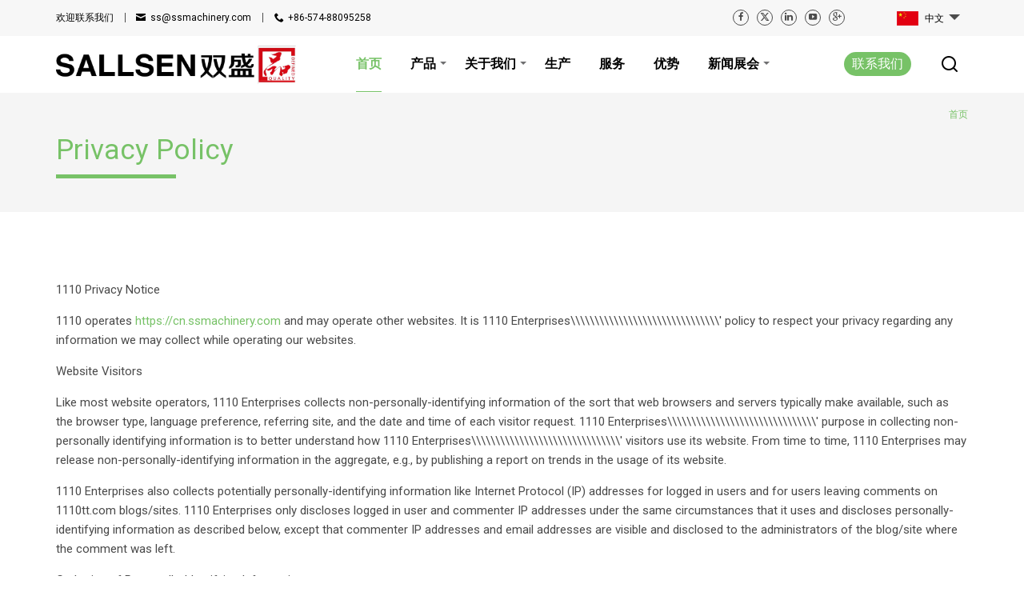

--- FILE ---
content_type: text/html
request_url: https://cn.ssmachinery.com/privacy-policy/
body_size: 33722
content:
<!DOCTYPE html>
<html xmlns="http://www.w3.org/1999/xhtml" lang="cn">
<head>
<link rel="shortcut icon" href="https://cn.ssmachinery.com/upload/ss logo.png"/>
<meta property="og:image" content="https://cn.ssmachinery.com/upload/ss logo.png">
<meta property="og:title" content="1110 Privacy">
<meta property="og:description" content="Your privacy is important to us. It is 1110 \\\\\\\\\\\\\\\\\\\\\\\\\\\\\\\'s policy to respect your privacy regarding any information we may collect from you across our website.">
<meta http-equiv="Content-Type" content="text/html; charset=utf-8" />
<meta name="viewport" content="width=device-width, initial-scale=1.0"/>
<meta http-equiv="X-UA-Compatible" content="IE=edge,chrome=1" />
<meta http-equiv="X-UA-Compatible" content="IE=10" />
<link rel="preconnect" href="https://googleads.g.doubleclick.net"/>
<link rel="preconnect" href="https://www.google-analytics.com"/>
<link rel="preconnect" href="https://www.googleadservices.com"/>
<link rel="canonical" href="https://cn.ssmachinery.com/privacy-policy/" />
<meta name="theme-color" content="#77c267">
<title>1110 Privacy</title>
<meta name="Keywords" content="" />
<meta name="description" content="Your privacy is important to us. It is 1110 \\\\\\\\\\\\\\\\\\\\\\\\\\\\\\\'s policy to respect your privacy regarding any information we may collect from you across our website." />
<meta property="og:url"           content="https://cn.ssmachinery.com" />
<meta property="og:type"          content="website" />
<meta property="og:title"         content="" />
<meta property="og:description"   content="" />
<meta property="og:image"         content="" /><style type="text/css">
.swiper-container {
margin: 0 auto;
position: relative;
overflow: hidden;
list-style: none;
padding: 0;
z-index: 1
}

.swiper-container-no-flexbox .swiper-slide {
float: left
}

.swiper-container-vertical>.swiper-wrapper {
-webkit-box-orient: vertical;
-webkit-box-direction: normal;
-webkit-flex-direction: column;
-ms-flex-direction: column;
flex-direction: column
}

.swiper-wrapper {
position: relative;
width: 100%;
height: 100%;
z-index: 1;
display: -webkit-box;
display: -webkit-flex;
display: -ms-flexbox;
display: flex;
-webkit-transition-property: -webkit-transform;
transition-property: -webkit-transform;
-o-transition-property: transform;
transition-property: transform;
transition-property: transform,-webkit-transform;
-webkit-box-sizing: content-box;
box-sizing: content-box
}

.swiper-container-android .swiper-slide,.swiper-wrapper {
-webkit-transform: translate3d(0,0,0);
transform: translate3d(0,0,0)
}

.swiper-container-multirow>.swiper-wrapper {
-webkit-flex-wrap: wrap;
-ms-flex-wrap: wrap;
flex-wrap: wrap
}

.swiper-container-free-mode>.swiper-wrapper {
-webkit-transition-timing-function: ease-out;
-o-transition-timing-function: ease-out;
transition-timing-function: ease-out;
margin: 0 auto
}

.swiper-slide {
-webkit-flex-shrink: 0;
-ms-flex-negative: 0;
flex-shrink: 0;
width: 100%;
height: 100%;
position: relative;
-webkit-transition-property: -webkit-transform;
transition-property: -webkit-transform;
-o-transition-property: transform;
transition-property: transform;
transition-property: transform,-webkit-transform
}

.swiper-invisible-blank-slide {
visibility: hidden
}

.swiper-container-autoheight,.swiper-container-autoheight .swiper-slide {
height: auto
}

.swiper-container-autoheight .swiper-wrapper {
-webkit-box-align: start;
-webkit-align-items: flex-start;
-ms-flex-align: start;
align-items: flex-start;
-webkit-transition-property: height,-webkit-transform;
transition-property: height,-webkit-transform;
-o-transition-property: transform,height;
transition-property: transform,height;
transition-property: transform,height,-webkit-transform
}

.swiper-container-3d {
-webkit-perspective: 1200px;
perspective: 1200px
}

.swiper-container-3d .swiper-cube-shadow,.swiper-container-3d .swiper-slide,.swiper-container-3d .swiper-slide-shadow-bottom,.swiper-container-3d .swiper-slide-shadow-left,.swiper-container-3d .swiper-slide-shadow-right,.swiper-container-3d .swiper-slide-shadow-top,.swiper-container-3d .swiper-wrapper {
-webkit-transform-style: preserve-3d;
transform-style: preserve-3d
}

.swiper-container-3d .swiper-slide-shadow-bottom,.swiper-container-3d .swiper-slide-shadow-left,.swiper-container-3d .swiper-slide-shadow-right,.swiper-container-3d .swiper-slide-shadow-top {
position: absolute;
left: 0;
top: 0;
width: 100%;
height: 100%;
pointer-events: none;
z-index: 10
}

.swiper-container-3d .swiper-slide-shadow-left {
background-image: -webkit-gradient(linear,right top,left top,from(rgba(0,0,0,.5)),to(rgba(0,0,0,0)));
background-image: -webkit-linear-gradient(right,rgba(0,0,0,.5),rgba(0,0,0,0));
background-image: -o-linear-gradient(right,rgba(0,0,0,.5),rgba(0,0,0,0));
background-image: linear-gradient(to left,rgba(0,0,0,.5),rgba(0,0,0,0))
}

.swiper-container-3d .swiper-slide-shadow-right {
background-image: -webkit-gradient(linear,left top,right top,from(rgba(0,0,0,.5)),to(rgba(0,0,0,0)));
background-image: -webkit-linear-gradient(left,rgba(0,0,0,.5),rgba(0,0,0,0));
background-image: -o-linear-gradient(left,rgba(0,0,0,.5),rgba(0,0,0,0));
background-image: linear-gradient(to right,rgba(0,0,0,.5),rgba(0,0,0,0))
}

.swiper-container-3d .swiper-slide-shadow-top {
background-image: -webkit-gradient(linear,left bottom,left top,from(rgba(0,0,0,.5)),to(rgba(0,0,0,0)));
background-image: -webkit-linear-gradient(bottom,rgba(0,0,0,.5),rgba(0,0,0,0));
background-image: -o-linear-gradient(bottom,rgba(0,0,0,.5),rgba(0,0,0,0));
background-image: linear-gradient(to top,rgba(0,0,0,.5),rgba(0,0,0,0))
}

.swiper-container-3d .swiper-slide-shadow-bottom {
background-image: -webkit-gradient(linear,left top,left bottom,from(rgba(0,0,0,.5)),to(rgba(0,0,0,0)));
background-image: -webkit-linear-gradient(top,rgba(0,0,0,.5),rgba(0,0,0,0));
background-image: -o-linear-gradient(top,rgba(0,0,0,.5),rgba(0,0,0,0));
background-image: linear-gradient(to bottom,rgba(0,0,0,.5),rgba(0,0,0,0))
}

.swiper-container-wp8-horizontal,.swiper-container-wp8-horizontal>.swiper-wrapper {
-ms-touch-action: pan-y;
touch-action: pan-y
}

.swiper-container-wp8-vertical,.swiper-container-wp8-vertical>.swiper-wrapper {
-ms-touch-action: pan-x;
touch-action: pan-x
}

.swiper-button-next,.swiper-button-prev {
position: absolute;
top: 50%;
width: 27px;
height: 44px;
margin-top: -22px;
z-index: 10;
cursor: pointer;
background-size: 27px 44px;
background-position: center;
background-repeat: no-repeat
}

.swiper-button-next.swiper-button-disabled,.swiper-button-prev.swiper-button-disabled {
opacity: .35;
cursor: auto;
pointer-events: none
}

.swiper-button-prev,.swiper-container-rtl .swiper-button-next {
background-image: url("data:image/svg+xml;charset=utf-8,%3Csvg%20xmlns%3D'http%3A%2F%2Fwww.w3.org%2F2000%2Fsvg'%20viewBox%3D'0%200%2027%2044'%3E%3Cpath%20d%3D'M0%2C22L22%2C0l2.1%2C2.1L4.2%2C22l19.9%2C19.9L22%2C44L0%2C22L0%2C22L0%2C22z'%20fill%3D'%23007aff'%2F%3E%3C%2Fsvg%3E");
left: 10px;
right: auto
}

.swiper-button-next,.swiper-container-rtl .swiper-button-prev {
background-image: url("data:image/svg+xml;charset=utf-8,%3Csvg%20xmlns%3D'http%3A%2F%2Fwww.w3.org%2F2000%2Fsvg'%20viewBox%3D'0%200%2027%2044'%3E%3Cpath%20d%3D'M27%2C22L27%2C22L5%2C44l-2.1-2.1L22.8%2C22L2.9%2C2.1L5%2C0L27%2C22L27%2C22z'%20fill%3D'%23007aff'%2F%3E%3C%2Fsvg%3E");
right: 10px;
left: auto
}

.swiper-button-prev.swiper-button-white,.swiper-container-rtl .swiper-button-next.swiper-button-white {
background-image: url("data:image/svg+xml;charset=utf-8,%3Csvg%20xmlns%3D'http%3A%2F%2Fwww.w3.org%2F2000%2Fsvg'%20viewBox%3D'0%200%2027%2044'%3E%3Cpath%20d%3D'M0%2C22L22%2C0l2.1%2C2.1L4.2%2C22l19.9%2C19.9L22%2C44L0%2C22L0%2C22L0%2C22z'%20fill%3D'%23ffffff'%2F%3E%3C%2Fsvg%3E")
}

.swiper-button-next.swiper-button-white,.swiper-container-rtl .swiper-button-prev.swiper-button-white {
background-image: url("data:image/svg+xml;charset=utf-8,%3Csvg%20xmlns%3D'http%3A%2F%2Fwww.w3.org%2F2000%2Fsvg'%20viewBox%3D'0%200%2027%2044'%3E%3Cpath%20d%3D'M27%2C22L27%2C22L5%2C44l-2.1-2.1L22.8%2C22L2.9%2C2.1L5%2C0L27%2C22L27%2C22z'%20fill%3D'%23ffffff'%2F%3E%3C%2Fsvg%3E")
}

.swiper-button-prev.swiper-button-black,.swiper-container-rtl .swiper-button-next.swiper-button-black {
background-image: url("data:image/svg+xml;charset=utf-8,%3Csvg%20xmlns%3D'http%3A%2F%2Fwww.w3.org%2F2000%2Fsvg'%20viewBox%3D'0%200%2027%2044'%3E%3Cpath%20d%3D'M0%2C22L22%2C0l2.1%2C2.1L4.2%2C22l19.9%2C19.9L22%2C44L0%2C22L0%2C22L0%2C22z'%20fill%3D'%23000000'%2F%3E%3C%2Fsvg%3E")
}

.swiper-button-next.swiper-button-black,.swiper-container-rtl .swiper-button-prev.swiper-button-black {
background-image: url("data:image/svg+xml;charset=utf-8,%3Csvg%20xmlns%3D'http%3A%2F%2Fwww.w3.org%2F2000%2Fsvg'%20viewBox%3D'0%200%2027%2044'%3E%3Cpath%20d%3D'M27%2C22L27%2C22L5%2C44l-2.1-2.1L22.8%2C22L2.9%2C2.1L5%2C0L27%2C22L27%2C22z'%20fill%3D'%23000000'%2F%3E%3C%2Fsvg%3E")
}

.swiper-button-lock {
display: none
}

.swiper-pagination {
position: absolute;
text-align: center;
-webkit-transition: .3s opacity;
-o-transition: .3s opacity;
transition: .3s opacity;
-webkit-transform: translate3d(0,0,0);
transform: translate3d(0,0,0);
z-index: 10
}

.swiper-pagination.swiper-pagination-hidden {
opacity: 0
}

.swiper-container-horizontal>.swiper-pagination-bullets,.swiper-pagination-custom,.swiper-pagination-fraction {
bottom: 10px;
left: 0;
width: 100%
}

.swiper-pagination-bullets-dynamic {
overflow: hidden;
font-size: 0
}

.swiper-pagination-bullets-dynamic .swiper-pagination-bullet {
-webkit-transform: scale(.33);
-ms-transform: scale(.33);
transform: scale(.33);
position: relative
}

.swiper-pagination-bullets-dynamic .swiper-pagination-bullet-active {
-webkit-transform: scale(1);
-ms-transform: scale(1);
transform: scale(1)
}

.swiper-pagination-bullets-dynamic .swiper-pagination-bullet-active-main {
-webkit-transform: scale(1);
-ms-transform: scale(1);
transform: scale(1)
}

.swiper-pagination-bullets-dynamic .swiper-pagination-bullet-active-prev {
-webkit-transform: scale(.66);
-ms-transform: scale(.66);
transform: scale(.66)
}

.swiper-pagination-bullets-dynamic .swiper-pagination-bullet-active-prev-prev {
-webkit-transform: scale(.33);
-ms-transform: scale(.33);
transform: scale(.33)
}

.swiper-pagination-bullets-dynamic .swiper-pagination-bullet-active-next {
-webkit-transform: scale(.66);
-ms-transform: scale(.66);
transform: scale(.66)
}

.swiper-pagination-bullets-dynamic .swiper-pagination-bullet-active-next-next {
-webkit-transform: scale(.33);
-ms-transform: scale(.33);
transform: scale(.33)
}

.swiper-pagination-bullet {
width: 8px;
height: 8px;
display: inline-block;
border-radius: 100%;
background: #000;
opacity: .2
}

button.swiper-pagination-bullet {
border: none;
margin: 0;
padding: 0;
-webkit-box-shadow: none;
box-shadow: none;
-webkit-appearance: none;
-moz-appearance: none;
appearance: none
}

.swiper-pagination-clickable .swiper-pagination-bullet {
cursor: pointer
}

.swiper-pagination-bullet-active {
opacity: 1;
background: #007aff
}

.swiper-container-vertical>.swiper-pagination-bullets {
right: 10px;
top: 50%;
-webkit-transform: translate3d(0,-50%,0);
transform: translate3d(0,-50%,0)
}

.swiper-container-vertical>.swiper-pagination-bullets .swiper-pagination-bullet {
margin: 6px 0;
display: block
}

.swiper-container-vertical>.swiper-pagination-bullets.swiper-pagination-bullets-dynamic {
top: 50%;
-webkit-transform: translateY(-50%);
-ms-transform: translateY(-50%);
transform: translateY(-50%);
width: 8px
}

.swiper-container-vertical>.swiper-pagination-bullets.swiper-pagination-bullets-dynamic .swiper-pagination-bullet {
display: inline-block;
-webkit-transition: .2s top,.2s -webkit-transform;
transition: .2s top,.2s -webkit-transform;
-o-transition: .2s transform,.2s top;
transition: .2s transform,.2s top;
transition: .2s transform,.2s top,.2s -webkit-transform
}

.swiper-container-horizontal>.swiper-pagination-bullets .swiper-pagination-bullet {
margin: 0 4px
}

.swiper-container-horizontal>.swiper-pagination-bullets.swiper-pagination-bullets-dynamic {
left: 50%;
-webkit-transform: translateX(-50%);
-ms-transform: translateX(-50%);
transform: translateX(-50%);
white-space: nowrap
}

.swiper-container-horizontal>.swiper-pagination-bullets.swiper-pagination-bullets-dynamic .swiper-pagination-bullet {
-webkit-transition: .2s left,.2s -webkit-transform;
transition: .2s left,.2s -webkit-transform;
-o-transition: .2s transform,.2s left;
transition: .2s transform,.2s left;
transition: .2s transform,.2s left,.2s -webkit-transform
}

.swiper-container-horizontal.swiper-container-rtl>.swiper-pagination-bullets-dynamic .swiper-pagination-bullet {
-webkit-transition: .2s right,.2s -webkit-transform;
transition: .2s right,.2s -webkit-transform;
-o-transition: .2s transform,.2s right;
transition: .2s transform,.2s right;
transition: .2s transform,.2s right,.2s -webkit-transform
}

.swiper-pagination-progressbar {
background: rgba(0,0,0,.25);
position: absolute
}

.swiper-pagination-progressbar .swiper-pagination-progressbar-fill {
background: #007aff;
position: absolute;
left: 0;
top: 0;
width: 100%;
height: 100%;
-webkit-transform: scale(0);
-ms-transform: scale(0);
transform: scale(0);
-webkit-transform-origin: left top;
-ms-transform-origin: left top;
transform-origin: left top
}

.swiper-container-rtl .swiper-pagination-progressbar .swiper-pagination-progressbar-fill {
-webkit-transform-origin: right top;
-ms-transform-origin: right top;
transform-origin: right top
}

.swiper-container-horizontal>.swiper-pagination-progressbar,.swiper-container-vertical>.swiper-pagination-progressbar.swiper-pagination-progressbar-opposite {
width: 100%;
height: 4px;
left: 0;
top: 0
}

.swiper-container-horizontal>.swiper-pagination-progressbar.swiper-pagination-progressbar-opposite,.swiper-container-vertical>.swiper-pagination-progressbar {
width: 4px;
height: 100%;
left: 0;
top: 0
}

.swiper-pagination-white .swiper-pagination-bullet-active {
background: #fff
}

.swiper-pagination-progressbar.swiper-pagination-white {
background: rgba(255,255,255,.25)
}

.swiper-pagination-progressbar.swiper-pagination-white .swiper-pagination-progressbar-fill {
background: #fff
}

.swiper-pagination-black .swiper-pagination-bullet-active {
background: #000
}

.swiper-pagination-progressbar.swiper-pagination-black {
background: rgba(0,0,0,.25)
}

.swiper-pagination-progressbar.swiper-pagination-black .swiper-pagination-progressbar-fill {
background: #000
}

.swiper-pagination-lock {
display: none
}

.swiper-scrollbar {
border-radius: 10px;
position: relative;
-ms-touch-action: none;
background: rgba(0,0,0,.1)
}

.swiper-container-horizontal>.swiper-scrollbar {
position: absolute;
left: 1%;
bottom: 3px;
z-index: 50;
height: 5px;
width: 98%
}

.swiper-container-vertical>.swiper-scrollbar {
position: absolute;
right: 3px;
top: 1%;
z-index: 50;
width: 5px;
height: 98%
}

.swiper-scrollbar-drag {
height: 100%;
width: 100%;
position: relative;
background: rgba(0,0,0,.3);
border-radius: 10px;
left: 0;
top: 0
}

.swiper-scrollbar-cursor-drag {
cursor: move
}

.swiper-scrollbar-lock {
display: none
}

.swiper-zoom-container {
width: 100%;
height: 100%;
display: -webkit-box;
display: -webkit-flex;
display: -ms-flexbox;
display: flex;
-webkit-box-pack: center;
-webkit-justify-content: center;
-ms-flex-pack: center;
justify-content: center;
-webkit-box-align: center;
-webkit-align-items: center;
-ms-flex-align: center;
align-items: center;
text-align: center
}

.swiper-zoom-container>canvas,.swiper-zoom-container>img,.swiper-zoom-container>svg {
max-width: 100%;
max-height: 100%;
-o-object-fit: contain;
object-fit: contain
}

.swiper-slide-zoomed {
cursor: move
}

.swiper-lazy-preloader {
width: 42px;
height: 42px;
position: absolute;
left: 50%;
top: 50%;
margin-left: -21px;
margin-top: -21px;
z-index: 10;
-webkit-transform-origin: 50%;
-ms-transform-origin: 50%;
transform-origin: 50%;
-webkit-animation: swiper-preloader-spin 1s steps(12,end) infinite;
animation: swiper-preloader-spin 1s steps(12,end) infinite
}

.swiper-lazy-preloader:after {
display: block;
content: '';
width: 100%;
height: 100%;
background-image: url("data:image/svg+xml;charset=utf-8,%3Csvg%20viewBox%3D'0%200%20120%20120'%20xmlns%3D'http%3A%2F%2Fwww.w3.org%2F2000%2Fsvg'%20xmlns%3Axlink%3D'http%3A%2F%2Fwww.w3.org%2F1999%2Fxlink'%3E%3Cdefs%3E%3Cline%20id%3D'l'%20x1%3D'60'%20x2%3D'60'%20y1%3D'7'%20y2%3D'27'%20stroke%3D'%236c6c6c'%20stroke-width%3D'11'%20stroke-linecap%3D'round'%2F%3E%3C%2Fdefs%3E%3Cg%3E%3Cuse%20xlink%3Ahref%3D'%23l'%20opacity%3D'.27'%2F%3E%3Cuse%20xlink%3Ahref%3D'%23l'%20opacity%3D'.27'%20transform%3D'rotate(30%2060%2C60)'%2F%3E%3Cuse%20xlink%3Ahref%3D'%23l'%20opacity%3D'.27'%20transform%3D'rotate(60%2060%2C60)'%2F%3E%3Cuse%20xlink%3Ahref%3D'%23l'%20opacity%3D'.27'%20transform%3D'rotate(90%2060%2C60)'%2F%3E%3Cuse%20xlink%3Ahref%3D'%23l'%20opacity%3D'.27'%20transform%3D'rotate(120%2060%2C60)'%2F%3E%3Cuse%20xlink%3Ahref%3D'%23l'%20opacity%3D'.27'%20transform%3D'rotate(150%2060%2C60)'%2F%3E%3Cuse%20xlink%3Ahref%3D'%23l'%20opacity%3D'.37'%20transform%3D'rotate(180%2060%2C60)'%2F%3E%3Cuse%20xlink%3Ahref%3D'%23l'%20opacity%3D'.46'%20transform%3D'rotate(210%2060%2C60)'%2F%3E%3Cuse%20xlink%3Ahref%3D'%23l'%20opacity%3D'.56'%20transform%3D'rotate(240%2060%2C60)'%2F%3E%3Cuse%20xlink%3Ahref%3D'%23l'%20opacity%3D'.66'%20transform%3D'rotate(270%2060%2C60)'%2F%3E%3Cuse%20xlink%3Ahref%3D'%23l'%20opacity%3D'.75'%20transform%3D'rotate(300%2060%2C60)'%2F%3E%3Cuse%20xlink%3Ahref%3D'%23l'%20opacity%3D'.85'%20transform%3D'rotate(330%2060%2C60)'%2F%3E%3C%2Fg%3E%3C%2Fsvg%3E");
background-position: 50%;
background-size: 100%;
background-repeat: no-repeat
}

.swiper-lazy-preloader-white:after {
background-image: url("data:image/svg+xml;charset=utf-8,%3Csvg%20viewBox%3D'0%200%20120%20120'%20xmlns%3D'http%3A%2F%2Fwww.w3.org%2F2000%2Fsvg'%20xmlns%3Axlink%3D'http%3A%2F%2Fwww.w3.org%2F1999%2Fxlink'%3E%3Cdefs%3E%3Cline%20id%3D'l'%20x1%3D'60'%20x2%3D'60'%20y1%3D'7'%20y2%3D'27'%20stroke%3D'%23fff'%20stroke-width%3D'11'%20stroke-linecap%3D'round'%2F%3E%3C%2Fdefs%3E%3Cg%3E%3Cuse%20xlink%3Ahref%3D'%23l'%20opacity%3D'.27'%2F%3E%3Cuse%20xlink%3Ahref%3D'%23l'%20opacity%3D'.27'%20transform%3D'rotate(30%2060%2C60)'%2F%3E%3Cuse%20xlink%3Ahref%3D'%23l'%20opacity%3D'.27'%20transform%3D'rotate(60%2060%2C60)'%2F%3E%3Cuse%20xlink%3Ahref%3D'%23l'%20opacity%3D'.27'%20transform%3D'rotate(90%2060%2C60)'%2F%3E%3Cuse%20xlink%3Ahref%3D'%23l'%20opacity%3D'.27'%20transform%3D'rotate(120%2060%2C60)'%2F%3E%3Cuse%20xlink%3Ahref%3D'%23l'%20opacity%3D'.27'%20transform%3D'rotate(150%2060%2C60)'%2F%3E%3Cuse%20xlink%3Ahref%3D'%23l'%20opacity%3D'.37'%20transform%3D'rotate(180%2060%2C60)'%2F%3E%3Cuse%20xlink%3Ahref%3D'%23l'%20opacity%3D'.46'%20transform%3D'rotate(210%2060%2C60)'%2F%3E%3Cuse%20xlink%3Ahref%3D'%23l'%20opacity%3D'.56'%20transform%3D'rotate(240%2060%2C60)'%2F%3E%3Cuse%20xlink%3Ahref%3D'%23l'%20opacity%3D'.66'%20transform%3D'rotate(270%2060%2C60)'%2F%3E%3Cuse%20xlink%3Ahref%3D'%23l'%20opacity%3D'.75'%20transform%3D'rotate(300%2060%2C60)'%2F%3E%3Cuse%20xlink%3Ahref%3D'%23l'%20opacity%3D'.85'%20transform%3D'rotate(330%2060%2C60)'%2F%3E%3C%2Fg%3E%3C%2Fsvg%3E")
}

@-webkit-keyframes swiper-preloader-spin {
100% {
-webkit-transform: rotate(360deg);
transform: rotate(360deg)
}
}

@keyframes swiper-preloader-spin {
100% {
-webkit-transform: rotate(360deg);
transform: rotate(360deg)
}
}

.swiper-container .swiper-notification {
position: absolute;
left: 0;
top: 0;
pointer-events: none;
opacity: 0;
z-index: -1000
}

.swiper-container-fade.swiper-container-free-mode .swiper-slide {
-webkit-transition-timing-function: ease-out;
-o-transition-timing-function: ease-out;
transition-timing-function: ease-out
}

.swiper-container-fade .swiper-slide {
pointer-events: none;
-webkit-transition-property: opacity;
-o-transition-property: opacity;
transition-property: opacity
}

.swiper-container-fade .swiper-slide .swiper-slide {
pointer-events: none
}

.swiper-container-fade .swiper-slide-active,.swiper-container-fade .swiper-slide-active .swiper-slide-active {
pointer-events: auto
}

.swiper-container-cube {
overflow: visible
}

.swiper-container-cube .swiper-slide {
pointer-events: none;
-webkit-backface-visibility: hidden;
backface-visibility: hidden;
z-index: 1;
visibility: hidden;
-webkit-transform-origin: 0 0;
-ms-transform-origin: 0 0;
transform-origin: 0 0;
width: 100%;
height: 100%
}

.swiper-container-cube .swiper-slide .swiper-slide {
pointer-events: none
}

.swiper-container-cube.swiper-container-rtl .swiper-slide {
-webkit-transform-origin: 100% 0;
-ms-transform-origin: 100% 0;
transform-origin: 100% 0
}

.swiper-container-cube .swiper-slide-active,.swiper-container-cube .swiper-slide-active .swiper-slide-active {
pointer-events: auto
}

.swiper-container-cube .swiper-slide-active,.swiper-container-cube .swiper-slide-next,.swiper-container-cube .swiper-slide-next+.swiper-slide,.swiper-container-cube .swiper-slide-prev {
pointer-events: auto;
visibility: visible
}

.swiper-container-cube .swiper-slide-shadow-bottom,.swiper-container-cube .swiper-slide-shadow-left,.swiper-container-cube .swiper-slide-shadow-right,.swiper-container-cube .swiper-slide-shadow-top {
z-index: 0;
-webkit-backface-visibility: hidden;
backface-visibility: hidden
}

.swiper-container-cube .swiper-cube-shadow {
position: absolute;
left: 0;
bottom: 0;
width: 100%;
height: 100%;
background: #000;
opacity: .6;
-webkit-filter: blur(50px);
filter: blur(50px);
z-index: 0
}

.swiper-container-flip {
overflow: visible
}

.swiper-container-flip .swiper-slide {
pointer-events: none;
-webkit-backface-visibility: hidden;
backface-visibility: hidden;
z-index: 1
}

.swiper-container-flip .swiper-slide .swiper-slide {
pointer-events: none
}

.swiper-container-flip .swiper-slide-active,.swiper-container-flip .swiper-slide-active .swiper-slide-active {
pointer-events: auto
}

.swiper-container-flip .swiper-slide-shadow-bottom,.swiper-container-flip .swiper-slide-shadow-left,.swiper-container-flip .swiper-slide-shadow-right,.swiper-container-flip .swiper-slide-shadow-top {
z-index: 0;
-webkit-backface-visibility: hidden;
backface-visibility: hidden
}

.swiper-container-coverflow .swiper-wrapper {
-ms-perspective: 1200px
}@font-face {
    font-family: 'icomoon';
font-display: swap;
    font-style: normal;
    font-weight: 400;
font-family: "icomoon"; 
src: url("/new/font/icomoon.eot?#iefix") format("embedded-opentype"), url("/new/font/icomoon.woff") format("woff"), url("/new/font/icomoon.ttf") format("truetype"), url("/new/icomoon.svg#$font") format("svg");
}
@font-face {
      font-family: 'icomoon_tk';
     font-display: swap;
      font-style: normal;
      font-weight: 400;
     src: url("/new/font/icomoon_tk.eot?#iefix") format("embedded-opentype"), 
     url("/new/font/icomoon_tk.woff") format("woff"), 
     url("/new/font/icomoon_tk.ttf") format("truetype"), 
     url("/new/font/icomoon_tk.svg#$font") format("svg");
  }
@font-face {
    font-family: 'icomoon2';
font-display: swap;
    font-style: normal;
    font-weight: 400; 
src: url("/new/font/icomoon2.eot?#iefix") format("embedded-opentype"), url("/new/font/icomoon2.woff") format("woff"), url("/new/font/icomoon2.ttf") format("truetype"), url("/new/icomoon2.svg#$font") format("svg");
}
@font-face {
    font-family: 'icomoon3';
font-display: swap;
    font-style: normal;
    font-weight: 400; 
src: url("/new/font/icomoon3.eot?#iefix") format("embedded-opentype"), url("/new/font/icomoon3.woff") format("woff"), url("/new/font/icomoon3.ttf") format("truetype"), url("/new/icomoon3.svg#$font") format("svg");
}
@font-face {
    font-family: 'icomoon_seh';
font-display: swap;
    font-style: normal;
    font-weight: 400;
src: url("/new/font/icomoon_seh.eot?#iefix") format("embedded-opentype"), url("/new/font/icomoon_seh.woff") format("woff"), url("/new/font/icomoon_seh.ttf") format("truetype"), url("/new/icomoon_seh.svg#$font") format("svg");
}
@font-face {
    font-family: 'icomoon_35';
font-display: swap;
    font-style: normal;
    font-weight: 400;
src: url("/new/font/icomoon35.eot?#iefix") format("embedded-opentype"), 
url("/new/font/icomoon35.woff") format("woff"), 
url("/new/font/icomoon35.ttf") format("truetype"), 
url("/new/icomoon35.svg#$font") format("svg");
}
@font-face {
    font-family: 'icomoon4';
font-display: swap;
    font-style: normal;
    font-weight: 400;
src: url("/new/font/icomoon4.eot?#iefix") format("embedded-opentype"), 
url("/new/font/icomoon4.woff") format("woff"), 
url("/new/font/icomoon4.ttf") format("truetype"), 
url("/new/font/icomoon4.svg#$font") format("svg");
}
@font-face {
    font-family: 'icomoon_tw';
font-display: swap;
    font-style: normal;
    font-weight: 400;
src: url("/new/font/icomoon_tw.eot?#iefix") format("embedded-opentype"), 
url("/new/font/icomoon_tw.woff") format("woff"), 
url("/new/font/icomoon_tw.ttf") format("truetype"), 
url("/new/font/icomoon_tw.svg#$font") format("svg");
}

.pic-c-s{
    display:none!important;
}
html{
    font-size:10px;
}
body{
        font-family: Microsoft YaHei,'Roboto', sans-serif;
    margin:0;
background:#fff;
}
.bkco{
background:#fff;
}
a{
    text-decoration: none;
    transition: all 0.6s ease 0s;
}
* {
    box-sizing: border-box;
}
.r-d-content img{
display: inline !important;
 }

.cet {
    width: 1140px;
    margin: 0px auto;
}
picture{
background:#F7F7F7;
float:left;
width:100%;
}
.lazy-f-rd{
    float:none;
width:auto;
}
.prolr-f{
display:flex;
}
.h2bl{
display:block;
}
.p-ritxt{
    float:none;
width:auto;
}
.lazy-f img{
    transition: all 0.6s ease 0s;
}
.ps-bann-f{
height: 659px !important;
}
.b-d-content strong,.b-d-content b,[csstype="bk"],[csstype="underline"],[csstype="unline-short"]{
    font-family: Microsoft YaHei,'Roboto',  sans-serif;
}
.scrollLoading{
    transition: all 0.6s ease 0s;
opacity: 0;
}
.cktip{
  position:fixed;
  left:0px;
  bottom:0px;
  width:100%;
  background:#fff;
  box-shadow: 0 0 20px rgb(0 0 0 / 15%);
  display:flex;
  z-index:99;
}
.inbanner-f {
float : none !important;
height: 150px;
}
.ckt-l{
  width:25%;
  border-right: 1px solid #e0e0e0;
  justify-content:center;
  align-items:center;
  flex: 0 0 auto;
  padding:15px;
  display:flex;
}
.cktl-btn-f{
}
.cktbtnlf{
  overflow:hidden;
}
.cktlb-btn{
  float:left;
  border: 2px solid rgba(0,0,0,0.3);
  padding:12px 20px;
  font-size:13px;
  color:#000;
  border-radius:24px;
  cursor:pointer;
}
.cktset-btn{
float:left;
margin-left: 30px;
font-size: 13px;
color: #000;
text-decoration: underline;
line-height:43px;
cursor:pointer;
 }
 .cooktipfly{
position: fixed;
width: 100%;
height: 100%;
background-color: rgba(0,0,0,.6);
transition: opacity .25s;
display:flex;
justify-content: center;
align-items: center;
z-index:103;
display:none;
left:0px;
top:0px;
 }
 .Kdinlh{
color:#000;
 }
 .cookfly-main{
 
display: flex;
transition: .25s ease-in-out;
box-sizing: border-box;
width: 80%;
height: 571px;
max-width: 600px;
max-height: 80%;
box-shadow: -8px -7px 20px 0 rgba(0, 0, 0, .1);
flex-direction: column;
background: #fff;
position: relative;
padding:30px 0;
 }
 .ckfy-close{
height: 24px;
width: 24px;
cursor: pointer;
position:absolute;
right:10px;
top:10px;
 
 }
 .ckfy-close:before {
content: '\e60b';
display: block;
font-family: icomoon;
font-size: 20px;
color: #000;
float: left;
 }
 .ckfy-tit{
font-size: 24px;
color: #000;
font-weight: 700;
padding:0 3.5%;
 }
 .ckfy-main{
overflow-y: auto;
margin-top:25px;
height:calc(100% - 25px - 90px);
border-bottom: 1px solid rgba(0, 0, 0, .1);
 }
 .ckfy-main::-webkit-scrollbar {
width: 4px;
 }
 .ckfy-main::-webkit-scrollbar-thumb {
background-color: #8B8B8B;
border-radius:2px;
 }
 .ckfy-main::-webkit-scrollbar-track {
background-color: #f1f1f1;
 }
 .ckfym-hg{
width: 100%;
 }
 .ckfyhg-s{
width: 100%;
display: flex;
padding:0 3.5% 25px 3.5%;
border-bottom: 1px solid rgba(0, 0, 0, .1);
margin-top:25px;
 }
 .ckfyhg-s:first-child{
margin-top:0px;
 }
 .ckfyhgs-l{
width: calc(100% - 85px);
 }
 .ckfyhgs-2{
width: 85px;
display: flex;
justify-content: flex-end;
 }
 .ckfyhgsl-t1{
color: #000;
font-size:16px;
 }
 .ckfyhgsl-t2{
color: #000;
font-size:16px;
font-size: 12px;
margin-top:12px;
 }
 .ckfy-bt{
margin-top:30px;
 }
 .ckfy-savebtn{
float:right;
margin-right:3.5%;
color: #fff;
 background-color: #000;
 width: 172px;
 font-size: 14px;
 text-align: center;
 height: 32px;
 line-height:32px;
 cursor:pointer;
 }
 .kCHabv{
width:48px;
height: 25px;
border-radius: 12.5px;
background-color: #A4A4A4;
position: relative;
cursor:pointer;
 }
 .kCHabv:hover{
background-color: #cbd3dc;
 }
 .MezgNL{
position: absolute;
left: 1px;
top:1px;
height: 23px;
width: 23px;
border-radius: 50%;
background-color: #fff;
display: flex;
 align-items: center;
 justify-content: center;
 transition: all 0.6s ease 0s;
 }
 .Kdinlh{
display: none;
 }
 .kCHabv {
color: #a4a4a4;
 }




.ae-tit{
width:100% !important;
}
.cktlb-btn:hover{
  border: 2px solid rgba(0,0,0,1);
}
.cktlb-btn_2{
  margin-left:30px;
}
.cktltxt{
  width:100%;
  color: #000;
  text-align:center;
  font-size: 13px;
  margin-top:12px;
}
.ckt-r{
  width:75%;
  padding:30px 2%;
  color: #000;
  font-size:14px;
  text-align:left;
  flex: 0 0 auto;
}
.r-d-content a,.pro-desc-main a, .b-d-content a, .r-topdesc a, .r-bottomdesc a{
        color:#77c267;
}
.r-d-content a:hover {
    text-decoration: none;
}
.b-d-content a:hover{
    text-decoration: underline;
}
.pro-desc-main a:not([jsi]):hover {
    text-decoration: underline;
}
.fancybox{
    cursor:pointer;
}
div, input,button{
    outline:none;
}
input[type=submit]{
    border:none;
}
button{
    border:none;
    background:none;
    padding: 0px;
    margin:0px;
}
h1,h2,h3{
    display:inline;
}
.nim{
}
.ban1{
    opacity:0;
}
.header-f{
    position:fixed;
    width:100%;
    top:0px;
    left:0px;
    z-index:99;
transition: all 0.6s ease 0s;
}
.header-top-f{
    float:left;
    width:100%;
    background:#F7F7F7;
    height:45px;
z-index:800;
position:relative;
}
.header-top-center{
    float:left;
    width:1140px;
    margin-left:calc(50% - 570px);
    font-family: Microsoft YaHei,'Roboto',  sans-serif;
}
.h-t-left{
            float:left;
    font-size:1.2rem;
    line-height:45px;
}
.h-t-left a{
    color:#000;
}
.h-t-left a:hover{
    color:#77c267;
}
.h-t-l-t1{
            float:left;
    	
    position:relative;
}
    .h-t-l-t1:before{
        content:'';
        position:absolute;
        top:16px;
        right:-15px;
        width:1px;
        height:12px;
        background:#4c4c4c;
    }
.h-t-l-t2{
            float:left;
margin-left:46px;
          
    position:relative;
}
.h-t-l-t2:after{
    content: '\e901';
    position:absolute;
    width:12px;
    height:8px;
        left:-18px;
 
    top:0px;
    font-family: icomoon_35;
font-size: 12px;
    color: #000;
}
    .h-t-l-t2:before{
        content:'';
        position:absolute;
        top:16px;
                right:-15px;
     
        width:1px;
    height:12px;
    background:#4c4c4c;
    }
	  
.h-t-l-t3{
        float:left;
margin-left:46px;
         
position:relative;
}
.h-t-l-t3:after{
position:absolute;
    width:19px;
    height:19px;
content: '\e942';
                left:-17px;
    top:0px;
font-family: icomoon_35;
width:11px;
        height:10px;
	  
}
.h-t-right{
        float:right;
}
.fshare {
            float: left;
    width: 20px;
    height: 20px;
    margin-left: 10px;
border:1px solid #4c4c4c;
border-radius:50%;
}
.fshare:hover{
    border:1px solid #77c267;
    background:#77c267;
}
.top-share-f{
            float:left;
    margin-top:12px;
}
.fshare:before {
    width: 20px;
    display: inline-block;
    font-family: icomoon;
    text-align: center;
    line-height: 20px;
    color: #4c4c4c;
    font-size: 1.2rem;
transition: all 0.6s ease 0s;
margin-top:-1px;
margin-left:-1px;
}
.fshare:hover:before{
    color: #fff;
}
.ffacebook:before {
    content: '\e62c';
}
.ftwitter:before {
font-family: 'icomoon_tw';
    content: '\e900';
}
.flinkedin:before {
    content: '\e630';
}
.fyoutube:before {
    content: '\e634';
}
.fgoogle:before {
    content: '\e62d';
}
.finstagram:before {
    font-family: icomoon4;
    content: '\e900';
}
.cus-sellang-f{
            float:left;
    margin-top:8px;
}
.LangUrlArrf {
    float: left;
        margin-left: 55px;
    position: relative;
}
.langurlarrBtin {
    display: block;
    color: #000;
    font-size: 1.2rem;
    float: left;
    padding: 8px;
                padding-left: 45px;
        padding-right: 30px;
    position: relative;
line-height:14px;
cursor:pointer;
}
    .langurlarrBtin:before {
        content: '';
        position: absolute;
                left: 10px;
            top: 6px;
        background-image: url(/new/templates/Web/en/images/clang.png);
        background-repeat: no-repeat;
        width: 27px;
        height: 18px;
    background-position: 0 -460px;
    }
.langurlarrBtin:after {
    content: '';
    width: 0;
    height: 0;
    overflow: hidden;
    position: absolute;
    border: 7px solid transparent;
    border-top-color: #4c4c4c;
        right: 10px;
    top: 10px;
}
.langurlarrself {
    position: absolute;
    left: 0px;
    top: 37px;
    background: #fff;
    border-top: none;
    padding-top: 5px;
    padding-bottom: 5px;
    z-index: 999;
width:115px;
box-shadow: 0 6px 12px rgba(0, 0, 0, 0.175);
display:none;
}
.langurlarrself:before{
    content:'';
    position: absolute;
    left:0px;
    bottom:0px;
    height:2px;
    width:0px;
    background:#77c267;
    transition: all 0.6s ease 0s;
}
.langurlarrself:hover:before{
    width:100%;
}
.langurlarr-self-a {
    display: block;   
    padding: 5px;
    float: left;
    padding-left: 10px;
    position: relative;
width:100%;	
}
.langurlarr-self-a:hover .langsonname{
color:#77c267;
}
.llsa-lf {
        float:left;
    background-repeat: no-repeat;
    width: 27px;
    height: 18px;
background-position: 0 px;
background-image:url(/new/templates/Web/en/images/cLang.png);
}
.langsonname{
        float:left;
    margin-left:9px;
color: #444444;
    font-size: 1.2rem;
}
.header-bottom-f{
    float:left;
    width:100%;
    background:#fff;
z-index:700;
position:relative;
}
.header-bottom-center{
    display: flex;
    align-items: center; /* 垂直居中 */
    width:1140px;
    margin-left:calc(50% - 570px);
position:relative;
justify-content: space-between;
}
.logo-f{
            float:left;
    margin-top:10px;
width: 300px;
margin-bottom:10px;
}
.logo-f .m1{
width:100%;
}
.logo-img{
    float:left;
}
.h-b-right{
        float:right;
width: calc(95% - 300px);
 }
.nav-f{
float: right;
margin-right: 18px;
font-weight: 600;
width:calc(100% - 155px - 18px);
display:flex;
justify-content: end;
}
.nav-s-1{
white-space: nowrap;
        float:left;
position:relative;
padding:0 18px;
}
.nav-s-1-a{
float:left;
line-height:70px;
    color:#000;
font-size:16px;
position:relative;
font-family: 'Roboto', Tahoma;
}
.nav-s-1-a:after{
content:'';
position:absolute;
left:0px;
bottom:0px;
width:0px;
height:1px;
    background:#77c267;
transition: all 0.6s ease 0s;
}
.nav-s-1:hover .nav-s-1-a:after{
width:100%;
}
.nav-s-1:hover .nav-s-1-a{
        color:#77c267;
}
.selectnav{
        color:#77c267;
}
.nav-f-2{
position: absolute;
    top: 70px;
        left: 18px;
    min-width: 100%;
    z-index: 100;
background-color: rgba(255,255,255,0.95);
box-shadow: 0 6px 12px rgba(0, 0, 0, 0.175);
display:none;
padding-bottom:15px;
}
.nav-s-1:hover .nav-f-2{
display:block;
}
.nav-s-2{
float:left;
width:100%;
position:relative;
}
.nav-s-2:before{
content:'';
position:absolute;
    left:0px;
bottom:0px;
width:0px;
height:1px;
    background:#77c267;
transition: all 0.6s ease 0s;
}
.nav-s-2:hover:before{
width:100%;
}
.nav-s-2-a{
        float:left;
padding:10px 30px 10px 20px;
color: #000;
    font-size: 1.6rem;
position:relative;
white-space: nowrap;
}
.nav-h2{
font-size:1.06rem;
}
.show_down_2:before{
content:'';
position:absolute;
top:15px;
    right:5px;
border-width: 4px 6px;
border-color: transparent transparent transparent #707071;
    width: 0px;
    height: 0px;
    overflow: hidden;
border-style: solid;
transition: all 0.6s ease 0s;
}
.nav-s-2:hover .show_down_2:before{
        border-color: transparent transparent transparent #77c267;
}
.nav-s-2:hover .nav-s-2-a{
        color: #77c267;
}
.nav-f-3{
    position: absolute;
    top: 0px;
        left: 100%;
border-left: 1px solid rgb(226, 226, 226);
box-shadow: 5px 4px 7px rgba(0,0,0,0.1);
    background-color: rgba(255,255,255,0.7);
    min-width: 100%;
    z-index: 100;
    display:none;	
}
.nav-s-2:hover .nav-f-3{
display:block;
}
.nav-s-3{
float:left;
width:100%;
}
.nav-s-3-a{
    float:left;
    width:calc(100% - 0px);
padding:10px 20px 10px 20px;
color: #707071;
    font-size: 1.6rem;
}
.nav-s-3:hover .nav-s-3-a{
        color: #77c267;
}
.show_down:before{
    content: '';
    width: 0;
    height: 0;
    overflow: hidden;
    position: absolute;
    border: 4px solid transparent;
border-top-color: #707071;
        right: -13px;
    top: 32px;	
transition: all 0.6s ease 0s;
}
.nav-s-1:hover .show_down:before{
        border-top-color: #77c267;
}
.selectnav:after{
content:'';
position:absolute;
width:100%;
height:1px;
    background:#77c267;
left:0px;
bottom:0px;
}
.conus-search-f{
        float:right;
width:155px;
}
.conus{
        float:left;
padding-left:10px;
padding-right:10px;
height:30px;
line-height:30px;
    background: #77c267;
border-radius:15px;
    color:#fff;
font-size:1.6rem;
margin-top:20px;
font-family: 'Roboto', Tahoma;
}
.conus:hover{
background:#607b2e ;
}
.search-but{
        float:right;
    width:25px;
    height:25px;
margin-right:10px;
    margin-top:22px;
    cursor:pointer;
position:relative;
}
.search-but:before{
    position:absolute;
left:0px;
top:0px;
    content: '\e900';
    width: 100%;
height:100%;
line-height:25px;
    font-family: icomoon_seh;
    color: #000000;
    font-size: 24px;
    transition: all 0.6s ease 0s;
}
.headersearchf{
display: flex;
    justify-content: flex-end; 
margin-right:3px;
margin-top:15px;
width:615px;
display:none;
margin-bottom:15px;
}
.search-close{
float:left;
width:40px;
height:40px;
text-align:center;
line-height:40px;
cursor:pointer;
}
.search-close:before{
content: '\e60b';
    display: block;
    font-family: icomoon;
    font-size: 26px;
    color: #9b9b9b;
    float: left;
}
.search-close:hover:before{
        color:#77c267;
}
.h-s-form{
float:left;
width:calc(100% - 60px);
position:relative;
margin-left:20px;
}
.search-in{
float:left;
width:100%;
border:1px solid #e5e7e9;
height:40px;
border-radius:2px;
padding-left:20px;
font-size: 16px;
color: #9b9b9b;
}
.search-btn{
position:absolute;
background-image: url(/new/templates/Web/en/images/style19_19.png);
    background-repeat: no-repeat;
background-position: 0 -19px;
background-color:transparent;
    width: 20px;
    height: 20px;
top:13px;
right:8px;
border:none;
cursor:pointer;
}
.foot{
float:left;
width:100%;
background:#F5F5F5;
}
.foot-main{
float:left;
width:100%;
}
.foot-center{
float:left;
width:1140px;
    margin-left:calc(50% - 570px);
margin-top:45px;
margin-bottom:80px;
}
.foot-box1{
        float:left;
width:40%;
    font-family: Microsoft YaHei,'Roboto',  sans-serif;
color:#4c4c4c;
font-size:1.4rem;
}
.foot-box2{
        float:left;
width:29%;
}
.foot-box3{
    float:left;
width:31%;
}
.foot-box-mid{
    float:left;
width:80%;
}
.foot-logo-a{
    float:left;
width:300px;
}
.foot-logo-img{
width:100%;
}
.foot-addr{
float:left;
width:100%;
margin-top:25px;
}
.foot-webtel{
float:left;
width:100%;
margin-top:15px;
display:flex;
}
.foot-webtel a{
color:#4c4c4c;
transition: all 0s ease 0s;
}
.footconemail{
padding-left:17px;
position:relative;
}
.footconemail:before{
content: '\e901';
    font-size: 12px;
    color: #000;
    width: 12px;
    height: 8px;
    font-family: icomoon_35;
position:absolute;
left:0px;
top:3px;
}
.footconb-line{
width:1px;
height:15px;
background:#4c4c4c;
margin:0px 7px;
}
.foot-contel:before{
content: '\e608';
    font-family: icomoon;
    font-size: 12px;
    color: #000;
    width: 11px;
    height: 10px;
}
.foot-webtel a:hover{
color:#77c267;
}
.foot-share-f{
float:left;
width:calc(100% + 10px);
margin-left:-10px;
margin-top:15px;
}
.foot-b-title{
float:left;
width:100%;
color:#4C4C4C;
font-size:1.6rem;
margin-bottom:25px;
}
.f-b-box1{
    font-family: Microsoft YaHei,'Roboto',  sans-serif;
    float:left;
width:50%;
color:#707071;
font-size:1.4rem;
}
.foot-nav-a{
float:left;
width:100%;
margin-top:8px;
transition: all 0s ease 0s;
color:#4c4c4c;
}
.foot-nav-a:hover{
color:#77c267;
}
.f-conus-text{
    font-family: Microsoft YaHei,'Roboto',  sans-serif;
float:left;
width:100%;
color:#4c4c4c;
font-size:1.4rem;
line-height:25px;
}
.f-conus-btn-f{
float:left;
width:100%;
margin-top:20px;
}
.f-conus-btn{
    font-family: Microsoft YaHei,'Roboto',  sans-serif;
    float:left;
width:100px;
height:30px;
border-radius:15px;
background:#77c267;
color:#fff;
font-size:1.4rem;
line-height:30px;
text-align:center;
cursor:pointer;
}
.f-conus-btn:hover{
background:#607b2e ;
}
.foot-bottom{
float:left;
width:100%;
border-top:2px solid #F0F0F0;
}
.foot-bottom-center{
float:left;
    width:1140px;
    margin-left:calc(50% - 570px);
margin-top:22px;
margin-bottom:22px;
}
.foot-b-left{
        float:left;
color:#4c4c4c;
font-size:1.3rem;
    font-family: Microsoft YaHei,'Roboto',  sans-serif;
}
.foot-b-left a{
    color:#4c4c4c;
}
.ft-ts-line{
    position:relative;
}
.ft-ts-line:before{
    content:"";
width:1px;
height:10px;
background:#4c4c4c;
position:absolute;
left:-10px;
top:3px;
}
.tsandpy{
    color:#000!important;
}
.foot-b-right{
        float:right;
color:#4c4c4c;
font-size:1.3rem;
    font-family: Microsoft YaHei,'Roboto',  sans-serif;
}
.foot-b-gs{
color:#4c4c4c;
}
#marker {
    position: absolute;
    top: 100px;
    width: 0px;
    height: 0px;
}
.main-f::after {
content: "";
display: table;
clear: both;
  }
.main-f{
width:100%;
margin-top:125px;
margin-bottom:40px;
}
.vericode-img{
z-index: 94;
    position: relative;
}
.mobile-header{
position:fixed;
top:0px;
left:0px;
width:100%;
display:none;
z-index:1000;
}
.mobile-tool{
float:left;
width:100%;
height:75px;
        background:#fff;
}
.mobile-tool-center{
float:left;
width:94%;
margin-left:3%;
height:100%;
}
.mobile-logo-f{
        float:left;
white-space: nowrap;
}
.mobile-logo-f:before{
content: '';
    display: inline-block;
    height: 100%;
    vertical-align: middle;
}
.mob-logo-img{
display: inline-block;
    vertical-align: middle;
    margin-top:10px;
}
.mobile-menu{
cursor: pointer;
        float: right;
width:30px;
text-align:center;
}
.mobile-menu:before{
content: '\e637';
    display: block;
    font-family: icomoon;
    font-size: 30px;
    color: #77c267;
    line-height: 75px;
    float: left;
}
.mobile-menu-close{
cursor: pointer;
    float: right;
width:30px;
text-align:center;
}
.mobile-menu-close:before{
content: '\e60b';
    display: block;
    font-family: icomoon;
    font-size: 30px;
    color: #77c267;
    line-height: 75px;
    float: left;
}
.mobile-sellang-f{
            float:right;
margin-top:23px;
margin-right:15px;
}
.mobile-dowshow{
float:left;
width:100%;
margin-top:2px;
background:#fff;
display:none;
transition: all 0.6s ease 0s;
overflow:hidden;
}
.mob-nav1{
float:left;
width:100%;
}
.mob-nav-s1{
float:left;
width:100%;
position:relative;
}
.mob-col-name1{
float:left;
width:100%;
position:relative;
}
.mob-col-name1:before{
content:'';
position:absolute;
bottom:0px;
    left:0px;
width:0;
height:1px;
background:#77c267;
transition: all 0.6s ease 0s;
}
.mob-col-name1:hover:before{
width:100%;
}
.mob-col-name1-line{
float:left;
width:100%;
position:relative;
}
.mob-col-name1-line:before{
content:'';
position:absolute;
bottom:0px;
left:0px;
width:100%;
height:1px;
background:#77c267;
}
.mob-col-name2{
float:left;
width:100%;
}
.mob-col-name2-line{
float:left;
width:100%;
position:relative;
}
.mob-col-name2-line:before{
content:'';
position:absolute;
bottom:0px;
left:0px;
width:100%;
height:1px;
background:#77c267;
}
.mob-col-name2:hover .mob-nav-a2{
color:#77c267;
}
.mob-col-name2:hover .mob-nav-btn2:before{
border-top-color: #77c267;
}
.mob-nav-a1{
        float:left;
    margin-left:3%;
color:#707071;
font-size:1.4rem;
padding-top:13px;
padding-bottom:10px;
}
.mob-nav-btn{
        float:left;
margin-left:10px;
width: 30px;
    height: 30px;
position:relative;
margin-top:7px;
cursor:pointer;
}
.mob-nav-btnup{
        float:left;
margin-left:10px;
width: 30px;
    height: 30px;
margin-top:7px;
cursor:pointer;
position:relative;
}
.mob-nav-btnup:before{
content:'';
position:absolute;
left: 11px;
    top: 12px;
width:0; 
    height:0; 
    border-left:5px solid transparent;
    border-right:5px solid transparent;
    border-bottom:5px solid #707071;
}
.mob-nav-btn-close{
display:none;
}
.mob-nav-btn:before{
content:'';
position:absolute;
    width: 0;
    height: 0;
    overflow: hidden;
    border: 5px solid transparent;
    border-top-color: #707071;
    left: 11px;
    top: 12px;
}
.mob-nav-btn2{
        float:left;
margin-left:10px;
width: 30px;
    height: 30px;
position:relative;
margin-top:3px;
cursor:pointer;
}
.mob-nav-bt2nup{
    float:left;
margin-left:10px;
width: 30px;
    height: 30px;
margin-top:2px;
cursor:pointer;
position:relative;
}
.mob-nav-bt2nup:before{
content:'';
position:absolute;
left: 11px;
    top: 12px;
width:0; 
    height:0; 
    border-left:5px solid transparent;
    border-right:5px solid transparent;
    border-bottom:5px solid #707071;
}
.mob-nav-btn2:before{
content:'';
position:absolute;
width: 0;
    height: 0;
    overflow: hidden;
    border: 5px solid transparent;
    border-top-color: #707071;
    left: 11px;
    top: 12px;
}
.mob-nav2{
float:left;
width:100%;
display:none;
}	 
.mob-nav-s2{
float:left;
width:100%;
}
.mob-nav-a2{
        float:left;
    margin-left:6%;
color:#707071;
font-size:1.4rem;
padding-top:10px;
padding-bottom:10px;
transition: all 0s ease 0s;
}
.mob-nav3{
float:left;
width:100%;
display:none;
}
.mob-nav-s3{
float:left;
width:100%;
}
.mob-nav-a3{
        float:left;
margin-left:9%;
width:88%;
color:#707071;
font-size:1.4rem;
padding-top:10px;
padding-bottom:10px;
transition: all 0s ease 0s;
}
.mob-nav-a3:hover{
color:#77c267;
}
.mob-search{
float:left;
width:100%;
margin-top:20px;
}
.mob-srh-form{
float:left;
width:94%;
margin-left:3%;
position:relative;
}
.mob-srh-in {
    font-family: Microsoft YaHei,'Roboto',  sans-serif;
    float: left;
    width: 100%;
    border: 1px solid #EBEBEB;
    height: 35px;
    border-radius: 5px;
    padding-left: 20px;
    font-size: 1.4rem;
    color: #797979;
transition: all 0.6s ease 0s;
}
.mob-srh-in:hover{
border: 1px solid #77c267;
}
.srh-btn {
    position: absolute;
    background: url(/new/templates/Web/en/images/searchbtn2.png) no-repeat center;
    width: 25px;
    height: 25px;
    top: 6px;
    right: 15px;
    border: none;
    cursor: pointer;
background-size:100% 100%;
}
.mob-share{
float:left;
width:100%;
margin-top:30px;
margin-bottom:30px;
display:flex;
justify-content:center
}
.mob-share-center{

}
.mshare {
    float: left;
    width: 30px;
    height: 30px;
    margin-left: 10px;
    border: 1px solid #919191;
    border-radius: 50%;
transition: all 0.6s ease 0s;
}
.mshare:first-child{
margin-left:0px;
}
.mshare:before {
    width: 30px;
    display: inline-block;
    font-family: icomoon;
    text-align: center;
    line-height: 30px;
    color: #919191;
    font-size: 1.4rem;
margin-top:-1px;
margin-left:-1px;
    transition: all 0.6s ease 0s;
}
.mshare:hover{
border: 1px solid #77c267;
background:#77c267;
}
.mshare:hover:before{
color:#fff;
}
.mfacebook:before {
    content: '\e62c';
}
.mtwitter:before {
font-family: 'icomoon_tw';
    content: '\e900';
}
.mlinkedin:before {
    content: '\e630';
}
.myoutube:before {
    content: '\e634';
}
.mgoogle:before {
    content: '\e62d';
}
.minstagram:before {
    font-family: icomoon4;
    content: '\e900';
}
.mtiktok:before {
    font-family: 'icomoon_tk'!important;
    content: '\e901';
}
@media screen and (max-width:1450px) {
.cktset-btn {
   margin-left: 5px;
   }
.cktlb-btn_2 {
   margin-left: 5px;
   }
}

@media screen and (max-width:1200px) { 
.header-top-center,.header-bottom-center,.foot-center,.foot-bottom-center{
width:94%;
margin-left:3%;
}
}
@media screen and (max-width:1150px) {
    .cet{
    width: 94%;
        margin-left: 3%;
}
.header-bottom-center{
    height:auto;
}
}

@media screen and (max-width:1100px) {
.cktlb-btn {
   margin-top:10px;
   margin-left:0px;
   }
   .cktset-btn {
margin-top:10px;
width:100%;
margin-left:0px;
   }
 }

@media screen and (max-width:1070px) {
.main-f {
        margin-top: 185px;
    }
}
@media screen and (max-width:840px) {
.cktlb-btn_2{
margin-left: 0px !important ;
}
.LangUrlArrf {
        margin-left: 10px;
    }
.h-t-l-wel{
    display:none;
}
}
@media screen and (max-width:760px) {
.prolr-f{
flex-wrap:wrap;
    }
.mobile-logo-f {
        width:130px;
    }
.ckfy-bt {
margin-top: 20px;
}
 .cookfly-main {
height: 540px;
padding: 20px 0;
}
 .ckfy-tit {
font-size: 18px;
}
 .ckt-r {
padding: 15px 2%;
}
 .cktip {
z-index:101;
}
 .cktlb-btn {
border: none;
padding: 0;
width:100%;
border-radius: 0px;
}
.cktset-btn {
 line-height: 15px;
  }
.left{
top: 0;
position: relative;
}
    .fs-230{
         font-size:115px!important;
    }
.fs-103{
        font-size:50px!important;
    }
.fs-96{
        font-size:48px!important;
    }
    .fs-85{
         font-size:42px!important;
    }
    .fs-80{
         font-size:40px!important;
    }
    .fs-75{
         font-size:38px!important;
    }
.fs-72{
         font-size:37px!important;
    }
      .fs-66{
         font-size:37px!important;
    }
     .fs-62{
         font-size:36px!important;
    }
    .fs-60{
         font-size:35px!important;
    }
.fs-56{
         font-size:30px!important;
    }
     .fs-50{
         font-size:28px!important;
    }
    .fs-48{
         font-size:28px!important;
    }
.fs-46{
         font-size:28px!important;
    }
     .fs-40{
         font-size:28px!important;
    }
     .fs-38{
         font-size:25px!important;
    }
    .fs-36{
         font-size:18px!important;
    }
.fs-34{
         font-size:18px!important;
    }
    .fs-30{
        font-size:18px!important;
}
.fs-28{
        font-size:17px!important;
}
.fs-27{
        font-size:17px!important;
}
.fs-26{
        font-size:16px!important;
}
.fs-24{
        font-size:16px!important;
    }
.fs-23{
        font-size:16px!important;
    }
.fs-22{
        font-size:16px!important;
    }
.fs-21{
        font-size:15px!important;
    }
    .fs-20{
        font-size:15px!important;
    }
    .fs-18{
        font-size:14px!important;
    }
    .fs-17{
        font-size:14px!important;
    }
     .fs-16{
        font-size:14px!important;
    }
    .fs-15{
        font-size:13px!important;
    }
.fs-14{
    font-size:12px!important;
}
.mob-logo-img{
            margin-top:10px}
    .exp{
    display:none;
}
    .id-email-text{
    float:left;
width:100%;
line-height:25px;
    }
    .foot{
    margin-bottom:50px;
    }
.fix-main-f{
    display:none;
}
.main-f {
        margin-top: 75px;
    }
.mobile-header{
    display:block;
}
.header-top-f,.header-bottom-f{
    display:none;
}
.langurlarrBtin{
            color:#919191;
    }
.langurlarrBtin:after {
            border-top-color: #919191;
            top: 12px;	  
    }
}
@media screen and (max-width:700px) {
.foot-b-left,.foot-b-right{
float:left;
width:100%;
}
.foot-b-right{
margin-top:10px;
}
}
@media screen and (max-width:620px) {
.foot-box1,.foot-box2,.foot-box3{
width:100%;
}
.foot-box2,.foot-box3{
margin-top:30px;
}
.foot-b-title {
        margin-bottom: 15px;
    }
.foot-center{
margin-bottom:40px;
}
}
@media screen and (max-width:540px) {
.mob-logo-img{
    width:100%;
}
.mobile-sellang-f {
        margin-right: 0px;
    }
}	


#id-rich-text img{
display: inline !important;
}.foot{
float:left;
width:100%;
background:#F5F5F5;
}
.foot-main{
float:left;
width:100%;
}
.foot-center{
float:left;
width:1140px;
    margin-left:calc(50% - 570px);
margin-bottom:80px;
margin-top:80px;
}
.foot-box1{
        float:left;
width:40%;
    font-family: Microsoft YaHei,'Roboto',  sans-serif;
color:#4c4c4c;
font-size:14px;
}
.foot-box2{
        float:left;
width:29%;
}
.foot-box3{
    float:left;
width:31%;
}
.foot-box-mid{
    float:left;
width:80%;
}
.foot-logo-a{
    float:left;
  width:300px;
}
  .foot-logo-img{
      width:100%;
  }
.foot-addr{
float:left;
width:100%;
margin-top:25px;
}
.foot-webtel{
float:left;
width:100%;
margin-top:15px;
display:flex;
}
.foot-webtel a{
color:#4c4c4c;
transition: all 0s ease 0s;
}
.footconemail{
padding-left:17px;
position:relative;
}
.footconemail:before{
content: '\e901';
    font-size: 12px;
    color: #000;
    width: 12px;
    height: 8px;
    font-family: icomoon_35;
position:absolute;
left:0px;
top:3px;
}
.footconb-line{
width:1px;
height:15px;
background:#4c4c4c;
margin:0px 7px;
}
.foot-contel:before{
content: '\e608';
    font-family: icomoon;
    font-size: 12px;
    color: #000;
    width: 11px;
    height: 10px;
}
.foot-webtel a:hover{
color:#77c267;
}
.foot-share-f{
float:left;
width:calc(100% + 10px);
margin-left:-10px;
margin-top:15px;
}
.foot-b-title{
float:left;
width:100%;
color:#4C4C4C;
font-size:16px;
margin-bottom:25px;
}
.f-b-box1{
    font-family: Microsoft YaHei,'Roboto',  sans-serif;
    float:left;
width:50%;
color:#707071;
font-size:14px;
}
.foot-nav-a{
float:left;
width:100%;
margin-top:8px;
transition: all 0s ease 0s;
color:#4c4c4c;
}
.foot-nav-a:hover{
color:#77c267;
}
.f-conus-text{
    font-family: Microsoft YaHei,'Roboto',  sans-serif;
float:left;
width:100%;
color:#4c4c4c;
font-size:14px;
line-height:25px;
}
.f-conus-btn-f{
float:left;
width:100%;
margin-top:20px;
}
.f-conus-btn{
    font-family: Microsoft YaHei,'Roboto',  sans-serif;
    float:left;
width:100px;
height:30px;
border-radius:15px;
background:#77c267;
color:#fff;
font-size:14px;
line-height:30px;
text-align:center;
}
.f-conus-btn:hover{
background:#607b2e ;
}
.foot-bottom{
float:left;
width:100%;
border-top:2px solid #F0F0F0;
}
.foot-bottom-center{
float:left;
    width:1140px;
    margin-left:calc(50% - 570px);
margin-top:22px;
margin-bottom:22px;
}
.foot-b-left{
        float:left;
color:#4c4c4c;
font-size:13px;
    font-family: Microsoft YaHei,'Roboto',  sans-serif;
}
.foot-b-left a{
    color:#4c4c4c;
}
.ft-ts-line{
    position:relative;
}
.ft-ts-line:before{
    content:"";
width:1px;
height:10px;
background:#4c4c4c;
position:absolute;
left:-10px;
top:3px;
}
.tsandpy{
    color:#000!important;
}
.foot-b-right{
        float:right;
color:#4c4c4c;
font-size:13px;
    font-family: Microsoft YaHei,'Roboto',  sans-serif;
}
.foot-b-gs{
color:#4c4c4c;
}

.fshare {
            float: left;
    width: 20px;
    height: 20px;
    margin-left: 10px;
border:1px solid #4c4c4c;
border-radius:50%;
}
.fshare:hover{
    border:1px solid #77c267;
    background:#77c267;
}

.fshare:before {
    width: 20px;
    display: inline-block;
    font-family: icomoon;
    text-align: center;
    line-height: 19px;
    color: #4c4c4c;
    font-size: 12px;
transition: all 0.6s ease 0s;
}
.fshare:hover:before{
    color: #fff;
}
.ffacebook:before {
    content: '\e62c';
}
.ftwitter:before {
font-family: 'icomoon_tw';
    content: '\e900';
}
.flinkedin:before {
    content: '\e630';
}
.fyoutube:before {
    content: '\e634';
}
.ftiktok:before {
    font-family: 'icomoon_tk';
    content: '\e901';
}
.fgoogle:before {
    content: '\e62d';
}

@media screen and (max-width:1200px) {
    .foot-center,.foot-bottom-center{
width:94%;
margin-left:3%;
}
}

@media screen and (max-width:760px) {
    .foot{
    margin-bottom:50px;
    }
.foot-center{
    margin-top:40px;
}
}
@media screen and (max-width:700px) {
.foot-b-left,.foot-b-right{
float:left;
width:100%;
}
.foot-b-right{
margin-top:10px;
}
}
@media screen and (max-width:620px) {
.foot-box1,.foot-box2,.foot-box3{
width:100%;
}
.foot-box2,.foot-box3{
margin-top:30px;
}
.foot-b-title {
        margin-bottom: 15px;
    }
.foot-center{
margin-bottom:40px;
}
}
.inbanner-f{
    float:left;
width:100%;
background:#F5F5F5;
}
.inbann-center{
            float:left;
    margin-left:calc(50% - 570px);
    margin-bottom:20px;
width:1140px;
}
.inbann-breadcrumbs{
            float:right;
margin-top:20px;
}
.item-count{
    float:left;
    color:#77c267;
margin-left:10px;
font-size:1.2rem;
}
.inbann-breadcrumb-f{
    float:left;
width:100%;
}
.inbann-bre-text{
    float:left;
        color:#77c267;
    font-size:1.2rem;
position:relative;
    padding-right:15px;
margin-left:10px;
transition: all 0s ease 0s;
}
.inbann-bre-text:before{
    content:'';
position:absolute;
width:0;
    height:0;
    border-style:solid;
    right:0px;
border-width:5px 0 5px 5px;
            border-color:transparent transparent transparent #77c267;
    top:2px;
}
.inbann-bre-text:hover{
        color:#77c267;
}
.inbann-bre-text:hover:before{
    border-color: transparent transparent transparent #77c267;
}
.bre-now{
        color:#77c267;
padding-right:0px;
}
.bre-now:before{
    border-width:0px 0 0px 0px;
}
.inbann-colname-f{
        float:left;
margin-top:15px;
position:relative;
width:100%;
padding-bottom:15px;
}
.inbann-colname{
            float:left;
    font-size:1.75rem;
        color:#77c267;
}
.inbann-colname h1{
    margin: 0px;
    padding: 0px;
    font-weight: normal;
}
.inbann-colname-f:before{
    content:'';
position:absolute;
    width:150px;
    height:5px;
    background:#77c267;
    	
    left:0px;
bottom:0px;
}
@media screen and (max-width:1200px) {
    .inbann-center{
        margin-left:3%;
width:94%;
}
}
@media screen and (max-width:760px) {
    .inbann-bre-text:before{
    top: 2px;
}
    .inbann-bre-text{
    font-size:1.2rem;
} 
    .inbann-colname-f:before{
    width: 100px;
        height: 2px;
}
    .inbann-colname{
          font-size:1.2rem;
}
}.inpage-center{
    float:left;
width:1140px;
margin-left:calc(50% - 570px);
margin-top:40px;
}
.blogdet-mf{
  display:flex;
  width:100%;
  }
@media screen and (max-width:1200px) {
  .inpage-center{
      width:94%;
  margin-left:3%;
  }
}
@media screen and (max-width: 760px){
.blogdet-mf{
flex-wrap: wrap;
}
}.sel-n-mob-btn{
    float: left;
    width: calc(100% - 2px);
    height: 35px;
    border: 1px solid #E0E0E0;
    border-radius: 5px;
    cursor: pointer;
display:none;
}
.sel-n-mob-btn-close{
    float: left;
    width: calc(100% - 2px);
    height: 35px;
    border: 1px solid #E0E0E0;
    border-radius: 5px;
    cursor: pointer;
}
.sel-n-mob-btn-close .sel-n-mob-btn-sline:before {
    content: '\e60b';
    font-family: icomoon;
    font-size: 20px;
    color: #707071;
    line-height: 35px;
}
.sel-n-mob-btn-left {
        float:left;
}
.sel-n-mob-btn-sline {
    width: 44px;
    float: left;
    text-align: center;
}
.sel-n-mob-btn .sel-n-mob-btn-sline:before {
    content: '\e637';
    font-family: icomoon;
    font-size: 20px;
    color: #707071;
    line-height: 35px;
}
.sel-n-mob-btn-right {
        float: right;
        margin-right: 20px;
}
.sel-n-mob-btn-menu {
    float: left;
    color: #707071;
    font-size: 1.3rem;
    line-height: 35px;
    position: relative;
}
.sel-n-mob-btn-menu:before {
    content: '';
    position: absolute;
    width: 0;
    height: 0;
    overflow: hidden;
    border: 5px solid transparent;
    border-top-color: #707071;
    left: -30px;
    top: 15px;
}
@media screen and (max-width: 760px){
    .sel-n-mob-btn {
        display: block;
    }
}.itnav-pc-f{
    float:left;
width:100%;
}
.intopnav-f{
    float:left;
width:calc(100% + 20px);
    margin-left:-20px;
margin-top:-20px;
}
.itnav-s1{
            float:left;
position: relative;
margin-top:20px;
}

.itnav-s1-a{
    float:left;
color:#000;
font-size:1.9rem;
padding-left: 20px;
    padding-right: 20px;
padding-bottom:25px;
transition: all 0s ease 0s;
font-weight:700;
}
.itnav-s1-a:hover{
    color:#77c267;
}
.itnav-s1-a-f{
    float:left;
width:100%;
}
.itnav-s1-a-f-up{
    float:left;
width:100%;
}
.itnav-s1-a-f-up:before{
    content: '';
    position: absolute;
    bottom: 0px;
    left: 0px;
    width: 100%;
    height: 1px;
    background: #77c267;
}
.itnav-s1-a-f:after{
    content: '';
    position: absolute;
    bottom: 0px;
    left: 0px;
    width: 0;
    height: 1px;
    background: #77c267;
    transition: all 0.6s ease 0s;
}
.itnav-s1-a-f:hover{
    color:#77c267;
}
.itnav-s1-a-f-up:hover{
    color:#77c267;
}
.itnav-s1-a-h1{
  font-size:1rem;
}
.PLSel .itnav-s1-a{
    color:#77c267;
}
.PLSel:after{
    content: '';
    position: absolute;
    width: calc(100% - 40px);
    height: 2px;
    background: #77c267;
    left: 20px;
    bottom: 0px;
}
.left-nav-showdown{
    position:relative;
}
.left-nav-showdown:before{
    content: '';
    width: 0;
    height: 0;
    overflow: hidden;
    position: absolute;
    border: 4px solid transparent;
    border-top-color: #707071;
        right: 3px;
    top: 7px;
    transition: all 0.6s ease 0s;
}
.itnav-f2{
    position: absolute;
    top: 43px;
        left: 20px;
    min-width: 100%;
    z-index: 100;
    background-color: rgba(255,255,255,0.7);
    box-shadow: 0 6px 12px rgba(0, 0, 0, 0.175);
    display: none;
}
.itnav-pc:hover .itnav-f2{
    display:block;
}
.itnav-s2{
    float: left;
    width: 100%;
    position: relative;
}
.itnav-s2:before {
    content: '';
    position: absolute;
        left: 0px;
    bottom: 0px;
    width: 0px;
    height: 1px;
    background: #77c267;
    transition: all 0.6s ease 0s;
}
.itnav-s2:hover:before {
    width: 100%;
}
.itnav-s2-a{
            float: left;
    padding: 10px 20px 10px 20px;
    color: #707071;
    font-size: 1.6rem;
    position: relative;
white-space: nowrap;
}
.itnav-s2:hover .itnav-s2-a {
    color: #77c267;
}
.mob-itnav-btn{
        float:left;
margin-left: 15px;
    width: 20px;
    height: 20px;
    position: relative;
    margin-top: 0px;
    cursor: pointer;
display:none;
}
.mob-itnav-btn:before {
    content: '';
    position: absolute;
    width: 0;
    height: 0;
    overflow: hidden;
    border: 5px solid transparent;
    border-top-color: #707071;
    left: 7.5px;
    top: 6px;
}
.mob-itnav-btn-up{
        float:left;
margin-left: 15px;
    width: 20px;
    height: 20px;
    position: relative;
    margin-top: 0px;
    cursor: pointer;
}
.mob-itnav-btn-up:before{
        content: '';
    position: absolute;
    left: 7.5px;
    top: 6px;
    width: 0;
    height: 0;
    border-left: 5px solid transparent;
    border-right: 5px solid transparent;
    border-bottom: 5px solid #707071;
}
@media screen and (max-width:760px) {
    .itnav-pc-f{
    display:none;
}
.itnav-s2-a {
        width: 97%;
        padding-left:3%;
            font-size: 1.5rem;
transition: all 0s ease 0s;
    }
    .itnav-f2{
    position:relative;
float:left;
width:100%;
top: 0px;
        left: 0px;
background-color: #fff;
box-shadow:none;
}
    .itnav-s1-a-f:hover:after{
    width:100%;
}
    .mob-itnav-btn{
    display:block;
}
    .left-nav-showdown:before {
        display:none;
    }
    .itnav-s1-a {
        padding-left: 0px;
        padding-right: 0px;
        padding-bottom: 0px;
    }
    .itnav-s1 {
        width:100%;

    }
.PLSel:after {
    width: 100%;
    height: 1px;
    left: 0px;
    bottom: 0px;
}
.itnav-s1-a-f,.itnav-s1-a-f-up{
    padding-top: 13px;
        padding-bottom: 13px;
position:relative;
        padding-left:15px;
    width: calc(100% - 15px);
}
    .intopnav-f {
        width: 100%;
        margin-left:0px;
    }
}#id-rich-text,#id-pro-desc-main1,#id-pro-desc-main2,.faq-s-answer,.v-det-desc-main{
        font-family: Microsoft YaHei,'Roboto',  sans-serif;
    color: #4a4a4a;
    font-size: 15px;
    line-height: 24px;
font-weight: 400;
}
.pro-desc picture,.rich-main picture,.r-d-content picture,.v-det-desc-main picture,.faq-s-answer,.b-d-content picture,.r-topdesc picture,.r-bottomdesc picture{
    background:#fff;
}.mob-fix-foot{
    position:fixed;
z-index:100;
width:100%;
height:50px;
background: rgba(255,255,255,.5);
bottom:0px;	
display:none;
justify-content:center;
}
.mob-f-foot-conusbtn{
    padding:0px 20px;
    height: 40px;
    border: 1px solid #77c267;
    background: #77c267;
    border-radius: 20px;
    line-height: 40px;
    text-align: center;
    color: #fff;
    font-size: 16px;
font-weight:bold;
margin-top:5px;
transition: all 0s ease 0s;
}
.mob-f-foot-conusbtn:hover{
    background: #fff;
color: #77c267;
}
@media screen and (max-width:760px) {
    .mob-fix-foot{
    display:flex;
}
}td{
  word-break: break-all;
  width:auto;!important;
}
.r-d-content img{
    transition: all 0.6s ease 0s;
}
.rich-main{
    float:left;
width:100%;
}
.r-d-t-info-f{
    float:left;
width:100%;
margin-top:50px;
}
.r-d-time{
    float:left;
color:#707071;
font-size:1.4rem;
position:relative;
padding-left:25px;
padding-right:15px;
}
.r-d-time:before{
    content:'';
position:absolute;
background: url(/new/templates/Web/en/images/textico1.png) no-repeat;
width:14px;
height:15px;
left:0px;
top:-1px;
}
.r-d-time:after{
    content:'';
position:absolute;
height:16px;
width:1px;
background:#C9C9C9;
right:0px;
top:-1px;
}
.r-d-auo{
    float:left;
color:#707071;
font-size:1.4rem;
position:relative;
padding-left:20px;
margin-left:20px;
}
.r-d-auo:before{
    content:'';
position:absolute;
background: url(/new/templates/Web/en/images/textico2.png) no-repeat;
width:14px;
height:15px;
left:0px;
top:3px;
}
.r-d-content{
    float:left;
width:100%;
margin-top:30px;
}
@media screen and (max-width:760px) {
    .r-d-t-title{
    font-size:2.4rem;
}
.r-d-t-info-f {
    margin-top: 20px;
    }
}








.fancybox-wrap, .fancybox-skin, .fancybox-outer, .fancybox-inner, .fancybox-image, .fancybox-wrap iframe, .fancybox-wrap object, .fancybox-nav, .fancybox-nav span, .fancybox-tmp { 
    padding: 0; 
margin: 0; 
border: 0; 
outline: none; 
vertical-align: top; 
}
.fancybox-wrap { 
    position: absolute; 
top: 0; 
left: 0; 
z-index: 8020; 
}
.fancybox-skin { 
    position: relative; 
background: #f9f9f9; 
color: #444; 
text-shadow: none; 
-webkit-border-radius: 4px; 
-moz-border-radius: 4px; 
border-radius: 4px; 
}
.fancybox-opened { 
    z-index: 8030; 
}
.fancybox-opened .fancybox-skin { 
    -webkit-box-shadow: 0 10px 25px rgba(0, 0, 0, 0.5); 
-moz-box-shadow: 0 10px 25px rgba(0, 0, 0, 0.5); 
box-shadow: 0 10px 25px rgba(0, 0, 0, 0.5); 
}
.fancybox-outer, .fancybox-inner { 
    position: relative; 
}
.fancybox-inner { 
    overflow: hidden; 
}
.fancybox-type-iframe .fancybox-inner { 
    -webkit-overflow-scrolling: touch; 
}
.fancybox-error { 
    color: #444; 
font: 14px/20px "Helvetica Neue",Helvetica,Arial,sans-serif; 
margin: 0; 
padding: 15px; 
white-space: nowrap; 
}
.fancybox-image, .fancybox-iframe { 
    display: block; 
width: 100%; 
height: 100%; 
}
.fancybox-image { 
    max-width: 100%; 
max-height: 100%; 
}
#fancybox-loading, .fancybox-close, .fancybox-prev span, .fancybox-next span { 
    background-image: url("/new/templates/Web/en/images/fancybox_sprite.png"); 
}
#fancybox-loading { 
    position: fixed; 
top: 50%; 
left: 50%; 
margin-top: -22px; 
margin-left: -22px; 
background-position: 0 -108px; 
opacity: 0.8; 
cursor: pointer; 
z-index: 8060; 
}
#fancybox-loading div { 
    width: 44px; 
height: 44px; 
background: url("/new/templates/Web/en/images/fancybox_loading.gif") center center no-repeat; 
}
.fancybox-close { 
    position: absolute; 
top: -18px; 
right: -18px; 
width: 36px; 
height: 36px; 
cursor: pointer; 
z-index: 8040; 
}
.fancybox-nav { 
    position: absolute; 
top: 0; 
width: 40%; 
height: 100%; 
cursor: pointer; 
text-decoration: none; 
background: transparent url("/new/templates/Web/en/images/blank.gif"); 
/* helps IE */ 
-webkit-tap-highlight-color: transparent; 
z-index: 8040; 
}
.fancybox-prev { 
    left: 0; 
}
.fancybox-next { 
    right: 0; 
}
.fancybox-nav span { 
    position: absolute; 
top: 50%; 
width: 36px; 
height: 34px; 
margin-top: -18px; 
cursor: pointer; 
z-index: 8040; 
visibility: hidden; 
}
.fancybox-prev span { 
    left: 10px; 
background-position: 0 -36px; 
}
.fancybox-next span { 
    right: 10px; 
background-position: 0 -72px; 
}
.fancybox-nav:hover span { 
    visibility: visible; 
}
.fancybox-tmp { 
    position: absolute; 
top: -99999px; 
left: -99999px; 
visibility: hidden; 
max-width: 99999px; 
max-height: 99999px; 
overflow: visible !important; 
}
.fancybox-lock { 
   overflow: hidden !important; 
   width: auto; 
}
.fancybox-lock body { 
    overflow: hidden !important; 
}
.fancybox-lock-test { overflow-y: hidden !important; }
.fancybox-overlay { position: absolute; top: 0; left: 0; overflow: hidden; display: none; z-index: 8010; background: url("/new/templates/Web/en/images/fancybox_overlay.png"); }
.fancybox-overlay-fixed { position: fixed; bottom: 0; right: 0; }
.fancybox-lock .fancybox-overlay { overflow: auto; overflow-y: scroll; }
.fancybox-title { visibility: hidden; font: normal 13px/20px "Helvetica Neue",Helvetica,Arial,sans-serif; position: relative; text-shadow: none; z-index: 8050; }
.fancybox-opened .fancybox-title { visibility: visible; }
.fancybox-title-float-wrap { position: absolute; bottom: 0; right: 50%; margin-bottom: -35px; z-index: 8050; text-align: center; }
.fancybox-title-float-wrap .child { display: inline-block; margin-right: -100%; padding: 2px 20px; background: transparent; background: rgba(0, 0, 0, 0.8); -webkit-border-radius: 15px; -moz-border-radius: 15px; border-radius: 15px; text-shadow: 0 1px 2px #222; color: #FFF; font-weight: bold; line-height: 24px; white-space: nowrap; }
.fancybox-title-outside-wrap { position: relative; margin-top: 10px; color: #fff; }
.fancybox-title-inside-wrap { padding-top: 10px; }
.fancybox-title-over-wrap { position: absolute; bottom: 0; left: 0; color: #fff; padding: 10px; background: #000; background: rgba(0, 0, 0, 0.8); }
.jump-send-cover{
    position:fixed;
background:rgba(0,0,0,0.3);
width:100%;
height:100%;
z-index:1000;
display:none;
overflow:hidden;
top:0px;
left:0px;
}
.jump-send-f{
float: left;
width:890px;
margin-left:calc(50% - 445px);
background:#fff;
    border-radius: 10px;
box-shadow: rgba(0, 0, 0, 0.3) 0px 10px 10px;
margin-top:-800px;
transition: all 0.8s ease 0s;
}
.jump-send-title{
            float: left;
    width: 100%;
    padding: 10px 40px 10px 18px;
    font-size: 15px;	
    background: #77c267;
    color: #fff;
    border-radius: 10px;
position:relative;
}
.jump-send-close{
    position:absolute;
    right:7px;
top:4px;
width:30px;
height:30px;
cursor:pointer;
}
.jump-send-close:before{
    float:left;
    content: '\e60b';
width:30px;
height:30px;
text-align:center;
line-height:30px;
color:#fff;
font-size:20px;
font-family: icomoon;
}
.jump-send-close:hover:before{
    font-size:22px;
}
.jump-send-main{
    float: left;
    width: 100%;
}
.jump-send-center{
    float: left;
    width: calc(100% - 36px);
    margin-left: 18px;
    margin-top: 15px;
    margin-bottom: 35px;
}
.jump-send-input-f{
    float: left;
    width: 49%;
    position: relative;
    margin-top: 0px;
}
.jump-send-error{
    position: absolute;
    padding: 8px;
    font-size: 12px;
    border: 1px solid #c80000;
    color: #c80000;
    right: 5px;
    top: 25px;
    border-radius: 10px;
    display: none;
}
.jump-send-in{
    margin-top: 20px;
    float: left;
    border: 1px solid #E8E8E8;
    width: calc(100% - 12px);
    height: 40px;
    color: #000;
    font-size: 15px;
    line-height: 5px;
    outline: none;
    border-radius: 10px;
    font-family: 'Roboto', sans-serif;
padding-left: 10px;
}
.jump-send-down{
    background: #77c267;
    width: 98%;
    height: 20px;
    position: absolute;
    left: 0;
    top: 0px;
    z-index: 50;
    color: #fff;
    font-size: 14px;
    line-height: 20px;
        padding-left: 2%;
    transition: all 0.8s ease 0s;
    opacity: 0;
    border-radius: 0px 0px 10px 10px;
}
.send-input-f2 {
    margin-left: 2%;
}
.send-input-f3 {
    width: 100%;
}
.jump-send-textarea-f{
    float: left;
    width: 100%;
    margin-top: 20px;
    position: relative;
}
.jump-send-error-2 {
    position: absolute;
    padding: 8px;
    font-size: 12px;
    border: 1px solid #c80000;
    color: #c80000;
    right: 5px;
    bottom: 5px;
    border-radius: 10px;
    display: none;
}
.jump-send-textarea{
    font-family: 'Roboto', serif, sans-serif;
    float: left;
    border: 1px solid #E8E8E8;
    width: calc(100% - 12px);
    height: 155px;
        padding-left: 10px;
text-align: left;
    color: #000;
    font-size: 14px;
    outline: none;
    border-radius: 10px;
    padding-top: 10px;
}
.jump-send-textarea:focus {
    border: 1px solid #77c267;
}
.jump-vericode{
    float: left;
    width: 100%;
    margin-top: 20px;
}
.jump-vericode-center{
    float: left;
    width: 228px;
    margin-left: calc(50% - 112px);
}
.jump-vericode-f{
    float: left;
    width: 100%;
    position: relative;
}
.jump-send-error-3{
    position: absolute;
    padding: 8px;
    font-size: 12px;
    border: 1px solid #c80000;
    color: #c80000;
    right: -150px;
    bottom: 0px;
    border-radius: 10px;
    display: none;
}
.jump-send-in-code{
            float:left;
padding-left: 10px;
    border: 1px solid #E8E8E8;
    width: 85px;
    height: 30px;
    color: #000;
    font-size: 15px;
    outline: none;
border-radius: 10px;
}
.jump-send-in-code:focus {
    border: 1px solid #77c267;
}
.jump-vericode-img{
            float: left;
margin-left: 10px;
    width: 110px;
    height: 36px;
    display: block!important;
}
.jump-send-btn{
    float: left;
    width: 100%;
    margin-top: 18px;
    font-family: 'Roboto', serif, sans-serif!important;
}
.jump-send-submit{
    float: left;
    width: 100px;
    height: 40px;
    border-radius: 20px;
    line-height: 40px;
    text-align: center;
    font-size: 16px;
    font-family: 'Roboto', serif, sans-serif!important;
    cursor: pointer;	
    background: linear-gradient(to right,#77c267 0%,# 100%);
    filter: progid:DXImageTransform.Microsoft.gradient( startColorstr='#a1c4fd',endColorstr='#c2e9fb',GradientType=1);
    box-shadow: 0 2px 0 0 #, 0 4px 0 0 #;
    color: #fff;
    transition: .3s;
    overflow: hidden;
}
.jump-send-refill{
float: left;
    margin-left: 15px;
    width: 96px;
    border-radius: 20px;
    text-align: center;
    color: #fff;
    font-size: 16px;
    cursor: pointer;	
    background: linear-gradient(to right,#8C8C8C 0%,#D0D0D1 100%);
    filter: progid:DXImageTransform.Microsoft.gradient( startColorstr='#a1c4fd',endColorstr='#c2e9fb',GradientType=1);
    box-shadow: 0 2px 0 0 rgba(193,193,193,.5), 0 4px 0 0 rgba(193,193,193,.5);
    transition: .3s;
    overflow: hidden;
    border: none;
    height: 40px;
    line-height: 40px;
}
.jump-send-in:focus {
    border: 1px solid #77c267;
}
.jump-send-in:focus + .jump-send-down {
    opacity: 1;
    top: 58px;
}
.jump-send-submit:hover {
    background: linear-gradient(to right,#77c267 0%,# 100%);
    margin-top: -5px;
    box-shadow: 0 5px 0 0 #, 0 10px 0 0 #;
}
.jump-send-refill:hover {
    background: #fff;
    color: #9C9C9C;
}

@media screen and (max-width:760px) {
    .send-input-f2 {
        margin-left: 0px;
    }
    .jump-send-textarea{
    height:100px;
}
    .jump-send-in:focus + .jump-send-down {
        opacity: 1;
        top: 38px;
    }
    .jump-send-down {
        height: 14px;
        font-size: 12px;
        line-height: 14px;
        transition: all 0.8s ease 0s;
        border-radius: 0px 0px 7px 7px;
    }
   .jump-send-in {
        height: 30px;
        font-size: 13px;
        line-height: 3px;
        border-radius: 6px;
margin-top: 10px;
    }
    .jump-send-center {
        margin-top: 0px;
        margin-bottom: 20px;
    }
    .jump-send-input-f {
        width: calc(100% - 2px);
    }
    .jump-send-f{
    width:94%;
margin-left:3%;
}
}













.fix-main-f{
    position: fixed;
width: 70px;
bottom: 30%;
display:none;
        right: 0px;
    z-index: 90;
}
.jumpllk{
padding:10px;
}
.jumplink-ico{
float:left;
width:100%;
transition: all 0.6s ease 0s;
    animation: myfirst 6s infinite;
}
.fix-w-wechat{
    float: left;
    width: 70px;
    height: 70px;
cursor:pointer;
}
.fix-w-c-wechat{
    float: left;
    width: 70px;
    height: 70px;
    position: relative;
    animation: myfirst 6s infinite;
}
.fix-w-c-wechat:before{
    float:left;
width: 70px;
    height: 70px;
line-height:70px;
text-align:center;
    font-family: icomoon;
    content: '\e649';
    font-size:33px;
    color: #01B901;
}
.fix-w-c-qq:before{
    font-family: icomoon3;
    content: '\e648';
color: #00AFF0;
}
.fix-w-c-wechat:hover:before{
    color: #0089E2;
}
.wechat-blue:before{
    color: #0089E2;
}
.wechat-img-f{
    background: url(/new/templates/Web/en/images/wechatbk.png) no-repeat left top;
    background-size: 100%;
    position: absolute;
    left: 0px;
    bottom: -40px;
    width: 165px;
    height: 150px;
    margin-left: -170px;
    text-align: center;
display:none;
}
#id-wechat-img-f2{
    bottom: -15px;
}
.wechat-img{
    position: absolute;
    top: 0px;
    left: 0px;
    width: 142px;
    height: 142px;
}
.fix-w-conus{
float:left;
    width: 70px;
height:70px;	
cursor:pointer;
}  
.fix-w-skype{
float:left;
    width: 70px;
height:70px;
}
.fix-w-c-skype{
    float:left;
    width: 70px;
height:70px;
    transition: all 0.6s ease 0s;
animation: myfirst 6s infinite;
position:relative;
}
.fix-w-c-skype:before{
    font-family: icomoon;
    content: '\e632';
    position: absolute;
    font-size: 42px;
    color: #00AFF0;
    top: 0px;
    left: 0px;
width: 70px;
height:70px;
text-align:center;
line-height:70px;
}
.fix-w-c-whatsapp{
    float:left;
    width: 70px;
height:60px;
    transition: all 0.6s ease 0s;
animation: myfirst 6s infinite;
background:url(/new/templates/Web/en/images/whatsappico.png) no-repeat center;
} 

.fix-w-c-pic{
    float:left;
    width: 70px;
height:70px;
    background:url(https://cn.ssmachinery.com/upload/15121qww.png) no-repeat center;
    transition: all 0.6s ease 0s;
animation: myfirst 6s infinite;
}    
@keyframes myfirst {  
    0% {  
        transform:scale(1);  
    }  
    84% {  
        transform:scale(1);  
    } 
    92% {  
        transform:scale(1.1);  
    }	
    100% {  
        transform:scale(1);  
    }  
}
.mobfixwin-f{
    position: fixed;
width:40px;
    bottom: 30%;
    right: -40px;
    z-index: 100;
display:none;
transition: all 0.6s ease 0s;
}
.mobfixwin-b{
    float:left;
width:40px;
height:40px;
font-size:18px;
color:#707071;
background:rgba(245,245,245,0.5);
margin-top:5px;
cursor:pointer;
}
.mobfixwin-b:before{
    float:left;
    font-family: "icomoon";
    width:40px;
height:40px;
text-align:center;
line-height:40px;
}
.mfw-arrow{
    cursor:pointer;
margin-left:20px;
margin-top:0px;
}
.mfw-arrow:before{
    content: "\e628";
}
.mfw-em:before{
    content: "\e604";
font-size:16px;
}
.mfw-skype:before{
    content: "\e632";
font-size:20px;
}
.mfw-qq:before{
    font-family: icomoon3;
    content: '\e648';
font-size:20px;
}
.mfw-whatsapp:before{
    font-family: "icomoon2";
    content: "\ea93";
font-size:20px;
}
.mfw-wechat{
    cursor:pointer;
margin-top:0px;
}
.mfw-wechat:before{
    content: "\e649";
font-size:20px;
}
.mobfixwin-b2{
    float: left;
    width: 60px;
    height: 40px;
    font-size: 18px;
    color: #707071;
    margin-top: 5px;
margin-left:-20px;
}
.mobfixwin-b3{
    float: left;
    width: 40px;
    height: 40px;
    font-size: 18px;
    color: #707071;
    margin-top: 5px;
}
.mobfixwin-b-hide{
    float: left;
    width: 20px;
    height: 40px;
background: rgba(245,245,245,0.5);
cursor:pointer;
display:none;
}
.mobfixwin-b-hide:before{
    content: "\e625";
    float:left;
    font-family: "icomoon";
    width:20px;
height:40px;
text-align:center;
line-height:40px;
}
.scrollToTop{	
    border: none;
    outline: none;
border-radius: 50%;
    box-shadow: 0 1px 2px rgba(0, 0, 0, 0.6);
    color: #607b2e ;
    width: 35px;
    height: 35px;
transform: rotate(270deg);
    z-index: 9999;
    bottom: 60px;
    right: 10px;
    position: fixed;
cursor:pointer;
display:none;
}
.scrollToTop:before{
    content: "\e628";
width:100%;
text-align:center;
    top: 3px;
    float:left;
margin-top:8px;
    font-family: "icomoon";
    font-size: 20px;
    transition: all 0.6s ease 0s;
}
@media screen and (max-width:760px) {
    .mobfixwin-b-hide{
    display:block;
}
}.pr-base{
    float:left;
width:100%;
}
.pr-bigt{
    line-height: 1.3;
    font-size: 45px;
    font-weight:900;
margin:0px;
}
.pr-bigt2{
    font-size:24px;
    font-weight: 900;
margin-top:50px;
}
.pr-p{
    font-size:18px;
    line-height:1.8;
margin:0px;
}
.p-nomarbot{
    margin-bottom:0px;
}
.p-nomartop{
    margin-top:0px;
}
.pr-paleft{
    position:relative;
padding-left:20px;
}
.pr-th{
    position:absolute;
left:0px;
top:0px;
}
.pr-marle{
    margin-left:20px;
}
.pr-mt{
    margin-top:25px;
}</style>
<!-- Global site tag (gtag.js) - Google Analytics -->
<script async src="https://www.googletagmanager.com/gtag/js?id=UA-75724788-1"></script>
<script>
  window.dataLayer = window.dataLayer || [];
  function gtag(){dataLayer.push(arguments);}
  gtag('js', new Date());

  gtag('config', 'UA-75724788-1');
  gtag('config', 'AW-936740379');
</script>
</head>
<body>
      <div class="mobile-header">
  <div class="mobile-tool">
    <div class="mobile-tool-center">
      <a title=" 注塑机| 注塑机制造商 -   宁波双盛塑料机械有限公司" class="mobile-logo-f" href='/' >
        <img class="mob-logo-img" src="/uploads/202502/logo2_1739760620_WNo_437d74.png" onload="this.style.display='inline';rightCent()" alt=" 注塑机| 注塑机制造商 -   宁波双盛塑料机械有限公司" />
      </a> 
  <div class="mobile-menu" id="id-mobile-menu"></div>
      <div class="mobile-sellang-f">
    <div class="LangUrlArrf">
  <div  openst="0" class="langurlarrBtin">
    中文  </div>
    <div class="langurlarrself">
          <a href="https://www.ssmachinery.com" class="langurlarr-self-a" >
              <div class="llsa-lf" style="background-position: 0 -46px;"></div>     
        <div class="langsonname">English</div>
      </a>
          <a href="https://es.ssmachinery.com" class="langurlarr-self-a" >
              <div class="llsa-lf" style="background-position: 0 -69px;"></div>     
        <div class="langsonname">Español</div>
      </a>
          <a href="https://fr.ssmachinery.com" class="langurlarr-self-a" >
              <div class="llsa-lf" style="background-position: 0 -92px;"></div>     
        <div class="langsonname">Français</div>
      </a>
          <a href="https://ru.ssmachinery.com" class="langurlarr-self-a" >
              <div class="llsa-lf" style="background-position: 0 -345px;"></div>     
        <div class="langsonname">Pусский</div>
      </a>
          <a href="https://ar.ssmachinery.com" class="langurlarr-self-a" >
              <div class="llsa-lf" style="background-position: 0 -23px;"></div>     
        <div class="langsonname">العربية</div>
      </a>
    	 
  </div>
  </div>
      </div>	         	
</div>
  </div>
  <div class="mobile-dowshow" id="id-mob-nav-down">
<div itemscope itemtype="http://www.schema.org/SiteNavigationElement" class="mob-nav1" id="id-mob-nav1">
  <div class="mob-nav-s1">
    <input type="hidden" class="mob-nav-s1-state" value="0" />
    <div class="mob-col-name1">
  <a itemprop="url" class="mob-nav-a1" href="/" title="首页"><span itemprop="name">首页</span></a>
  </div>
<div class="mob-nav2">
                </div>			 
  </div>
      <div class="mob-nav-s1">
    <input type="hidden" class="mob-nav-s1-state" value="0" />
    <div class="mob-col-name1">
  <a itemprop="url" class="mob-nav-a1" href="/products/" title="产品"><span itemprop="name">产品</span></a>
      <div class="mob-nav-btn"></div>
  </div>
<div class="mob-nav2">
              <div class="mob-nav-s2">
    <input type="hidden" class="mob-nav-s2-state" value="0" />
    <div class="mob-col-name2">
  <a class="mob-nav-a2" href="/ssf-k5-series-standard-injection-molding-machine/">SSF-K5定量泵注塑机</a>
  </div>
    <div class="mob-nav3">
    </div>
  </div>
              <div class="mob-nav-s2">
    <input type="hidden" class="mob-nav-s2-state" value="0" />
    <div class="mob-col-name2">
  <a class="mob-nav-a2" href="/ssf-yd-glassframe-injection-molding-machine/">SSF-YD眼镜框专用注塑机</a>
  </div>
    <div class="mob-nav3">
    </div>
  </div>
              <div class="mob-nav-s2">
    <input type="hidden" class="mob-nav-s2-state" value="0" />
    <div class="mob-col-name2">
  <a class="mob-nav-a2" href="/ssf-s-series-servo-motor-injection-molding-machine/">  SSF-S系列伺服节能注塑机 </a>
  </div>
    <div class="mob-nav3">
    </div>
  </div>
              <div class="mob-nav-s2">
    <input type="hidden" class="mob-nav-s2-state" value="0" />
    <div class="mob-col-name2">
  <a class="mob-nav-a2" href="/ss-injection-molding-machine-spare-parts/">注塑机配件 </a>
  </div>
    <div class="mob-nav3">
    </div>
  </div>
              <div class="mob-nav-s2">
    <input type="hidden" class="mob-nav-s2-state" value="0" />
    <div class="mob-col-name2">
  <a class="mob-nav-a2" href="/plastic-flower-injection-molding-machine-2/">塑料花草仿真植物专用注塑机</a>
  </div>
    <div class="mob-nav3">
    </div>
  </div>
              <div class="mob-nav-s2">
    <input type="hidden" class="mob-nav-s2-state" value="0" />
    <div class="mob-col-name2">
  <a class="mob-nav-a2" href="/pet-injection-moulding-machine/">PET瓶胚专用注塑机</a>
  </div>
    <div class="mob-nav3">
    </div>
  </div>
              <div class="mob-nav-s2">
    <input type="hidden" class="mob-nav-s2-state" value="0" />
    <div class="mob-col-name2">
  <a class="mob-nav-a2" href="/upvc-injection-molding-machine-2/">UPVC管件专用注塑机</a>
  </div>
    <div class="mob-nav3">
    </div>
  </div>
              <div class="mob-nav-s2">
    <input type="hidden" class="mob-nav-s2-state" value="0" />
    <div class="mob-col-name2">
  <a class="mob-nav-a2" href="/hydraulic-clamping-injection-molding-machine/">直压无拉杆注塑机</a>
  </div>
    <div class="mob-nav3">
    </div>
  </div>
              <div class="mob-nav-s2">
    <input type="hidden" class="mob-nav-s2-state" value="0" />
    <div class="mob-col-name2">
  <a class="mob-nav-a2" href="/electric-injection-moulding-machine-2/">全电注塑机</a>
  </div>
    <div class="mob-nav3">
    </div>
  </div>
              <div class="mob-nav-s2">
    <input type="hidden" class="mob-nav-s2-state" value="0" />
    <div class="mob-col-name2">
  <a class="mob-nav-a2" href="/laboratory-injection-molding-machine/"> 实验室注塑机 </a>
  </div>
    <div class="mob-nav3">
    </div>
  </div>
                </div>			 
  </div>
      <div class="mob-nav-s1">
    <input type="hidden" class="mob-nav-s1-state" value="0" />
    <div class="mob-col-name1">
  <a itemprop="url" class="mob-nav-a1" href="/company-profile/" title=" 关于我们 "><span itemprop="name"> 关于我们 </span></a>
      <div class="mob-nav-btn"></div>
  </div>
<div class="mob-nav2">
              <div class="mob-nav-s2">
    <input type="hidden" class="mob-nav-s2-state" value="0" />
    <div class="mob-col-name2">
  <a class="mob-nav-a2" href="/company-profile/"> 公司简介 </a>
  </div>
    <div class="mob-nav3">
    </div>
  </div>
              <div class="mob-nav-s2">
    <input type="hidden" class="mob-nav-s2-state" value="0" />
    <div class="mob-col-name2">
  <a class="mob-nav-a2" href="/distribution/">市场</a>
  </div>
    <div class="mob-nav3">
    </div>
  </div>
              <div class="mob-nav-s2">
    <input type="hidden" class="mob-nav-s2-state" value="0" />
    <div class="mob-col-name2">
  <a class="mob-nav-a2" href="/videos/">视频</a>
  </div>
    <div class="mob-nav3">
    </div>
  </div>
              <div class="mob-nav-s2">
    <input type="hidden" class="mob-nav-s2-state" value="0" />
    <div class="mob-col-name2">
  <a class="mob-nav-a2" href="/our-partner/">合作商</a>
  </div>
    <div class="mob-nav3">
    </div>
  </div>
                </div>			 
  </div>
      <div class="mob-nav-s1">
    <input type="hidden" class="mob-nav-s1-state" value="0" />
    <div class="mob-col-name1">
  <a itemprop="url" class="mob-nav-a1" href="/manufacturing/" title="生产"><span itemprop="name">生产</span></a>
  </div>
<div class="mob-nav2">
                </div>			 
  </div>
      <div class="mob-nav-s1">
    <input type="hidden" class="mob-nav-s1-state" value="0" />
    <div class="mob-col-name1">
  <a itemprop="url" class="mob-nav-a1" href="/services/" title=" 服务 "><span itemprop="name"> 服务 </span></a>
  </div>
<div class="mob-nav2">
                </div>			 
  </div>
      <div class="mob-nav-s1">
    <input type="hidden" class="mob-nav-s1-state" value="0" />
    <div class="mob-col-name1">
  <a itemprop="url" class="mob-nav-a1" href="/advantage/" title="优势"><span itemprop="name">优势</span></a>
  </div>
<div class="mob-nav2">
                </div>			 
  </div>
      <div class="mob-nav-s1">
    <input type="hidden" class="mob-nav-s1-state" value="0" />
    <div class="mob-col-name1">
  <a itemprop="url" class="mob-nav-a1" href="/news-learning/" title="新闻展会"><span itemprop="name">新闻展会</span></a>
      <div class="mob-nav-btn"></div>
  </div>
<div class="mob-nav2">
              <div class="mob-nav-s2">
    <input type="hidden" class="mob-nav-s2-state" value="0" />
    <div class="mob-col-name2">
  <a class="mob-nav-a2" href="/news/"> 新闻 </a>
  </div>
    <div class="mob-nav3">
    </div>
  </div>
              <div class="mob-nav-s2">
    <input type="hidden" class="mob-nav-s2-state" value="0" />
    <div class="mob-col-name2">
  <a class="mob-nav-a2" href="/learning/"> 学习 </a>
  </div>
    <div class="mob-nav3">
    </div>
  </div>
              <div class="mob-nav-s2">
    <input type="hidden" class="mob-nav-s2-state" value="0" />
    <div class="mob-col-name2">
  <a class="mob-nav-a2" href="/downloads/"> 下载 </a>
  </div>
    <div class="mob-nav3">
    </div>
  </div>
                </div>			 
  </div>
      <div class="mob-nav-s1">
    <input type="hidden" class="mob-nav-s1-state" value="0" />
    <div class="mob-col-name1">
  <a itemprop="url" class="mob-nav-a1" href="/contact-us/" title=" 联系我们 "><span itemprop="name"> 联系我们 </span></a>
  </div>
<div class="mob-nav2">
                </div>			 
  </div>
    		 
    </div>	
    <div class="mob-search">
  <form method="get" action="/search.php" class="mob-srh-form">
          <input type="text" class="mob-srh-in" name="key" placeholder="Search…" />
          <input type="submit" value="" class="srh-btn"/>
  <input type="hidden" name="type" value="pro" />
      </form>  
    </div>	
<div class="mob-share">
<div class="mob-share-center">
          <a class="mshare mfacebook" title="facebook" href="https://www.facebook.com/Ningbo-Shuangsheng-Plastic-Machinery-Coltd-974337989292564/timeline/" target="_blank" rel="noopener"></a>
            <a class="mshare mtwitter" title="twitter" href="https://twitter.com/account/suspended" target="_blank" rel="noopener"></a>
            <a class="mshare mlinkedin" title="linkedin" href="https://www.linkedin.com/start/join?trk=login_reg_redirect&session_redirect=https%3A%2F%2Fwww.linkedin.com%2Fprofile%2Fview%3Fid%3DAAMAABr4oDUB75qSgcXhzl6d7Uafzdzs62aGdVA%26trk%3Dhp-identity-photo" target="_blank" rel="noopener"></a>
              <a class="mshare myoutube" title="youtobe" href="https://www.youtube.com/channel/UCum9p6uaOhAa4PoEItMGRvQ/about" target="_blank" rel="noopener"></a>
            <a class="mshare mgoogle" title="google" href="https://plus.google.com/108188504089977130842/about" target="_blank" rel="noopener"></a>
        </div>
</div>
  </div>	 
</div>

<div class="header-f">
  <div class="header-top-f" id="id-header-top-f">
    <div class="header-top-center">
      <div class="h-t-left">
        <a class="h-t-l-t1" href="/contact-us/"><span class="h-t-l-wel"> 欢迎联系我们 </span></a>
<a id="id-header-email" class="h-t-l-t2 id-email-text" href="mailto:ss@ssmachinery.com" >ss@ssmachinery.com</a>
  <a class="h-t-l-t3" href="Tel:+86-574-88095258">+86-574-88095258</a>
      </div>
      <div class="h-t-right">
<div class="top-share-f">
      <a title="Facebook" class="fshare ffacebook" href="https://www.facebook.com/Ningbo-Shuangsheng-Plastic-Machinery-Coltd-974337989292564/timeline/" target="_blank" rel="noopener"></a>
        <a title="Twitter" class="fshare ftwitter" href="https://twitter.com/account/suspended" target="_blank" rel="noopener"></a>
                <a title="Linkedin" class="fshare flinkedin" href="https://www.linkedin.com/start/join?trk=login_reg_redirect&session_redirect=https%3A%2F%2Fwww.linkedin.com%2Fprofile%2Fview%3Fid%3DAAMAABr4oDUB75qSgcXhzl6d7Uafzdzs62aGdVA%26trk%3Dhp-identity-photo" target="_blank" rel="noopener"></a>
              <a title="Youtube" class="fshare fyoutube" href="https://www.youtube.com/channel/UCum9p6uaOhAa4PoEItMGRvQ/about" target="_blank" rel="noopener"></a>
        <a title="Google" class="fshare fgoogle" href="https://plus.google.com/108188504089977130842/about" target="_blank" rel="noopener"></a>
    </div>
<div class="cus-sellang-f">
  <div class="LangUrlArrf">
  <div  openst="0" class="langurlarrBtin">
    中文  </div>
    <div class="langurlarrself">
          <a href="https://www.ssmachinery.com" class="langurlarr-self-a" >
              <div class="llsa-lf" style="background-position: 0 -46px;"></div>     
        <div class="langsonname">English</div>
      </a>
          <a href="https://es.ssmachinery.com" class="langurlarr-self-a" >
              <div class="llsa-lf" style="background-position: 0 -69px;"></div>     
        <div class="langsonname">Español</div>
      </a>
          <a href="https://fr.ssmachinery.com" class="langurlarr-self-a" >
              <div class="llsa-lf" style="background-position: 0 -92px;"></div>     
        <div class="langsonname">Français</div>
      </a>
          <a href="https://ru.ssmachinery.com" class="langurlarr-self-a" >
              <div class="llsa-lf" style="background-position: 0 -345px;"></div>     
        <div class="langsonname">Pусский</div>
      </a>
          <a href="https://ar.ssmachinery.com" class="langurlarr-self-a" >
              <div class="llsa-lf" style="background-position: 0 -23px;"></div>     
        <div class="langsonname">العربية</div>
      </a>
    	 
  </div>
  </div>
</div>
      </div>		
    </div>
  </div><input type="hidden" class="ca-logo-w" value="300" />
    <div class="header-bottom-f" id="id-header-nav-fix">
    <div class="header-bottom-center">
  <a title=" 注塑机| 注塑机制造商 -   宁波双盛塑料机械有限公司" class="logo-f" href='/'>
    <img class="m1" src="/uploads/202502/logo2_1739760620_WNo_437d74.png" onload="this.style.display='block';" alt=" 注塑机| 注塑机制造商 -   宁波双盛塑料机械有限公司" />
  </a>
  <div class="h-b-right" id="id-h-b-right">
  <div class="conus-search-f">
  <a class="conus" href="/contact-us/"> 联系我们 </a>
  <div class="search-but" id="id-search-but"></div>
        </div>
    <div itemscope itemtype="http://www.schema.org/SiteNavigationElement" id="pc-top-nav" class="nav-f">
      <div class="nav-s-1">
  <a itemprop="url" class="nav-s-1-a  selectnav" href="/" title="首页">
    <span itemprop="name">首页</span>
  </a>
  </div>
      <div class="nav-s-1">
  <a itemprop="url" class="nav-s-1-a show_down noselectnav" href="/products/" title="产品">
    <span itemprop="name">产品</span>
  </a>
      <div class="nav-f-2">
      <div class="nav-s-2">
  <a class="nav-s-2-a " href="/ssf-k5-series-standard-injection-molding-machine/" title="SSF-K5定量泵注塑机">SSF-K5定量泵注塑机</a>
  </div>
      <div class="nav-s-2">
  <a class="nav-s-2-a " href="/ssf-yd-glassframe-injection-molding-machine/" title="SSF-YD眼镜框专用注塑机">SSF-YD眼镜框专用注塑机</a>
  </div>
      <div class="nav-s-2">
  <a class="nav-s-2-a " href="/ssf-s-series-servo-motor-injection-molding-machine/" title="  SSF-S系列伺服节能注塑机 ">  SSF-S系列伺服节能注塑机 </a>
  </div>
      <div class="nav-s-2">
  <a class="nav-s-2-a " href="/ss-injection-molding-machine-spare-parts/" title="注塑机配件 ">注塑机配件 </a>
  </div>
      <div class="nav-s-2">
  <a class="nav-s-2-a " href="/plastic-flower-injection-molding-machine-2/" title="塑料花草仿真植物专用注塑机">塑料花草仿真植物专用注塑机</a>
  </div>
      <div class="nav-s-2">
  <a class="nav-s-2-a " href="/pet-injection-moulding-machine/" title="PET瓶胚专用注塑机">PET瓶胚专用注塑机</a>
  </div>
      <div class="nav-s-2">
  <a class="nav-s-2-a " href="/upvc-injection-molding-machine-2/" title="UPVC管件专用注塑机">UPVC管件专用注塑机</a>
  </div>
      <div class="nav-s-2">
  <a class="nav-s-2-a " href="/hydraulic-clamping-injection-molding-machine/" title="直压无拉杆注塑机">直压无拉杆注塑机</a>
  </div>
      <div class="nav-s-2">
  <a class="nav-s-2-a " href="/electric-injection-moulding-machine-2/" title="全电注塑机">全电注塑机</a>
  </div>
      <div class="nav-s-2">
  <a class="nav-s-2-a " href="/laboratory-injection-molding-machine/" title=" 实验室注塑机 "> 实验室注塑机 </a>
  </div>
  </div>
  </div>
      <div class="nav-s-1">
  <a itemprop="url" class="nav-s-1-a show_down noselectnav" href="/company-profile/" title=" 关于我们 ">
    <span itemprop="name"> 关于我们 </span>
  </a>
      <div class="nav-f-2">
      <div class="nav-s-2">
  <a class="nav-s-2-a " href="/company-profile/" title=" 公司简介 "> 公司简介 </a>
  </div>
      <div class="nav-s-2">
  <a class="nav-s-2-a " href="/distribution/" title="市场">市场</a>
  </div>
      <div class="nav-s-2">
  <a class="nav-s-2-a " href="/videos/" title="视频">视频</a>
  </div>
      <div class="nav-s-2">
  <a class="nav-s-2-a " href="/our-partner/" title="合作商">合作商</a>
  </div>
  </div>
  </div>
      <div class="nav-s-1">
  <a itemprop="url" class="nav-s-1-a  noselectnav" href="/manufacturing/" title="生产">
    <span itemprop="name">生产</span>
  </a>
  </div>
      <div class="nav-s-1">
  <a itemprop="url" class="nav-s-1-a  noselectnav" href="/services/" title=" 服务 ">
    <span itemprop="name"> 服务 </span>
  </a>
  </div>
      <div class="nav-s-1">
  <a itemprop="url" class="nav-s-1-a  noselectnav" href="/advantage/" title="优势">
    <span itemprop="name">优势</span>
  </a>
  </div>
      <div class="nav-s-1">
  <a itemprop="url" class="nav-s-1-a show_down noselectnav" href="/news-learning/" title="新闻展会">
    <span itemprop="name">新闻展会</span>
  </a>
      <div class="nav-f-2">
      <div class="nav-s-2">
  <a class="nav-s-2-a " href="/news/" title=" 新闻 "> 新闻 </a>
  </div>
      <div class="nav-s-2">
  <a class="nav-s-2-a " href="/learning/" title=" 学习 "> 学习 </a>
  </div>
      <div class="nav-s-2">
  <a class="nav-s-2-a " href="/downloads/" title=" 下载 "> 下载 </a>
  </div>
  </div>
  </div>
          </div>		 		 
  </div>
      <div class="headersearchf" id="id-headersearchf">
    <div class="search-close" id="id-search-close"></div>
<form method="get" action="/search.php" class="h-s-form">
          <input type="text" class="search-in" name="key" placeholder="Search…" />
          <input type="submit" value="" class="search-btn">
          <input type="hidden" name="type" value="pro" />
</form>		  
  </div>   	  
    </div>	 
  </div> 
  <script type="text/javascript">
    var langsel=document.getElementsByClassName("langurlarrBtin");
    for (i = 0; i < langsel.length; i++) {
    
        langsel[i].onclick = function(){
var opn=this.attributes["openst"].nodeValue;
        var f = this.parentNode;			
var langselm=f.getElementsByClassName("langurlarrself")[0];	
if (opn == "0") {	
    langselm.style.display='block';
    this.setAttribute("openst","1");
}else{
    langselm.style.display='none';
    this.setAttribute("openst","0");
}
}
    }
  var t=0;
  var pw=window.innerWidth;
  if(pw>760){
function rightCent(){
    let HeadFH=document.getElementsByClassName("header-bottom-center")[0].offsetHeight;
    let HeadMidH=document.getElementById("id-h-b-right").offsetHeight;
    //console.log(HeadFH+'@@'+HeadMidH);
if(HeadFH>HeadMidH){
    let Mt=(HeadFH-HeadMidH)/2;
    //document.getElementById("id-h-b-right").style.marginTop=Mt+"px";
    }
    }
  }
  var loadnaf=function(){
      var pw=window.innerWidth;
      var lr=document.getElementsByClassName("h-b-right");
      if(pw>760){
  var logoWarr=document.getElementsByClassName("ca-logo-w");
          var logow=logoWarr[0].value;
      //lr[0].style['width']='calc(100% - '+logow+'px)';
      }	  
      var nf=document.getElementsByClassName("nav-f");
  if(nf){
      var nfw=nf[0].clientWidth;
          var hbrw=lr[0].clientWidth;
          //console.log(nfw+'@@'+hbrw);
          if(nfw>=hbrw-175){
      var list = document.getElementById('pc-top-nav');
              var child = list.firstChild;
              //console.log(list.nextSibling);
  var sinnavw=0;
              while(child != list.lastChild){
                  if(child.nodeType == 1){
      sinnavw=sinnavw+child.clientWidth;
      if(sinnavw>hbrw-175){
      sinnavw=sinnavw-child.clientWidth+2;
  //console.log(lr2[0].clientWidth+'@@');
                          break;						  
  }
                  }
                  child = child.nextSibling;

              }
              var nf=document.getElementsByClassName("nav-f");
          //nf[0].style['width']=sinnavw+'px';
          }
  clearInterval(t);
  }
  }
  loadnaf();
  </script>  
</div>  <div class='main-f'>
    <script type="text/javascript">
    var pw=window.innerWidth;
    if(pw>760){
    var header=document.getElementsByClassName("header-f");
}else{
    var header=document.getElementsByClassName("mobile-header");
}
    var mainf=document.getElementsByClassName("main-f");
    mainf[0].style['margin-top'] = header[0].clientHeight+'px';
</script>    <div class="inbanner-f">
  <script type="text/javascript">
  var pw2=window.innerWidth;
  var bannhavepic=false;
  </script>
      <div class="inbann-center">   
          <div class="inbann-breadcrumb-f">
        <div class="inbann-breadcrumbs">
                            <a itemprop="url"class="inbann-bre-text bre-now" href="/" title="首页"><span itemprop="name">首页</span></a> 
                              </div>
  </div>
<div class="inbann-colname-f">
      <div class="inbann-colname">
              <h1>Privacy Policy</h1>
      </div>
</div>
<input type="hidden" value="" />
<script type="text/javascript">
  function settexttop(){
  	var bf=document.getElementsByClassName("inbanner-f");
    var bt=document.getElementsByClassName("inbann-colname-f");
    var bfhalf=bf[0].clientHeight/2;
    console.log(bf[0].offsetHeight);
    var bthalf=bt[0].clientHeight/2;
    var fixtop=bfhalf-bthalf;
    bt[0].style['top']=fixtop+'px';
  }
</script>
  </div>
</div>
<script type="text/javascript">	
    function texttop(){
    var pw=window.innerWidth;
if(pw>1200){
        var bannerimg=document.getElementsByClassName("bannerimg");
}else{
    var bannerimg=document.getElementsByClassName("inbanner-f");
}
        var bannertext=document.getElementsByClassName("inbann-colname-f");
var bannerpath=document.getElementsByClassName("inbann-breadcrumb-f");
        //bannertext[0].style['margin-top'] = (bannerimg[0].clientHeight/2)-(bannertext[0].clientHeight/2)-bannerpath[0].clientHeight+'px';
}
</script>
<div class="inpage-center">
  <div class="rich-main">
<div class="r-d-content" id="id-rich-text">
  <p class=\\\\\\\\\\\\\\\\\\\\\\\\\\\\\\\"pr-base pr-bigt\\\\\\\\\\\\\\\\\\\\\\\\\\\\\\\">1110 Privacy Notice</p> <p class=\\\\\\\\\\\\\\\\\\\\\\\\\\\\\\\"pr-base pr-p pr-mt\\\\\\\\\\\\\\\\\\\\\\\\\\\\\\\">1110 operates <a href=\\\\\\\\\\\\\\\\\\\\\\\\\\\\\\\"https://cn.ssmachinery.com\\\\\\\\\\\\\\\\\\\\\\\\\\\\\\\" target=\\\\\\\\\\\\\\\\\\\\\\\\\\\\\\\"_blank\\\\\\\\\\\\\\\\\\\\\\\\\\\\\\\">https://cn.ssmachinery.com</a> and may operate other websites. It is 1110 Enterprises\\\\\\\\\\\\\\\\\\\\\\\\\\\\\\\' policy to respect your privacy regarding any information we may collect while operating our websites.</p> <p class=\\\\\\\\\\\\\\\\\\\\\\\\\\\\\\\"pr-base pr-bigt2\\\\\\\\\\\\\\\\\\\\\\\\\\\\\\\">Website Visitors</p> <p class=\\\\\\\\\\\\\\\\\\\\\\\\\\\\\\\"pr-base pr-p\\\\\\\\\\\\\\\\\\\\\\\\\\\\\\\">Like most website operators, 1110 Enterprises collects non-personally-identifying information of the sort that web browsers and servers typically make available, such as the browser type, language preference, referring site, and the date and time of each visitor request. 1110 Enterprises\\\\\\\\\\\\\\\\\\\\\\\\\\\\\\\' purpose in collecting non-personally identifying information is to better understand how 1110 Enterprises\\\\\\\\\\\\\\\\\\\\\\\\\\\\\\\' visitors use its website. From time to time, 1110 Enterprises may release non-personally-identifying information in the aggregate, e.g., by publishing a report on trends in the usage of its website.</p> <p class=\\\\\\\\\\\\\\\\\\\\\\\\\\\\\\\"pr-base pr-p\\\\\\\\\\\\\\\\\\\\\\\\\\\\\\\">1110 Enterprises also collects potentially personally-identifying information like Internet Protocol (IP) addresses for logged in users and for users leaving comments on 1110tt.com blogs/sites. 1110 Enterprises only discloses logged in user and commenter IP addresses under the same circumstances that it uses and discloses personally-identifying information as described below, except that commenter IP addresses and email addresses are visible and disclosed to the administrators of the blog/site where the comment was left.</p> <p class=\\\\\\\\\\\\\\\\\\\\\\\\\\\\\\\"pr-base pr-bigt2\\\\\\\\\\\\\\\\\\\\\\\\\\\\\\\">Gathering of Personally-Identifying Information</p> <p class=\\\\\\\\\\\\\\\\\\\\\\\\\\\\\\\"pr-base pr-p\\\\\\\\\\\\\\\\\\\\\\\\\\\\\\\">Certain visitors to 1110 Enterprises\\\\\\\\\\\\\\\\\\\\\\\\\\\\\\\' websites choose to interact with 1110 Enterprises in ways that require 1110 Enterprises to gather personally-identifying information. The amount and type of information that 1110 Enterprises gathers depends on the nature of the interaction. For example, we ask visitors who sign up at  <a href=\\\\\\\\\\\\\\\\\\\\\\\\\\\\\\\"https://cn.ssmachinery.com\\\\\\\\\\\\\\\\\\\\\\\\\\\\\\\" target=\\\\\\\\\\\\\\\\\\\\\\\\\\\\\\\"_blank\\\\\\\\\\\\\\\\\\\\\\\\\\\\\\\">https://cn.ssmachinery.com</a> to provide a username and email address. Those who engage in transactions with 1110 Enterprises are asked to provide additional information, including as necessary the personal and financial information required to process those transactions. In each case, 1110 Enterprises collects such information only insofar as is necessary or appropriate to fulfill the purpose of the visitor\\\\\\\\\\\\\\\\\\\\\\\\\\\\\\\'s interaction with 1110 Enterprises. 1110 Enterprises does not disclose personally-identifying information other than as described below. And visitors can always refuse to supply personally-identifying information, with the caveat that it may prevent them from engaging in certain website-related activities. </p> <p class=\\\\\\\\\\\\\\\\\\\\\\\\\\\\\\\"pr-base pr-bigt2\\\\\\\\\\\\\\\\\\\\\\\\\\\\\\\">Aggregated Statistics</p> <p class=\\\\\\\\\\\\\\\\\\\\\\\\\\\\\\\"pr-base pr-p\\\\\\\\\\\\\\\\\\\\\\\\\\\\\\\">1110 Enterprises may collect statistics about the behavior of visitors to its websites. 1110 Enterprises may display this information publicly or provide it to others. However, 1110 Enterprises does not disclose personally-identifying information other than as described below.</p> <p class=\\\\\\\\\\\\\\\\\\\\\\\\\\\\\\\"pr-base pr-bigt2\\\\\\\\\\\\\\\\\\\\\\\\\\\\\\\">Protection of Certain Personally-Identifying Information</p> <p class=\\\\\\\\\\\\\\\\\\\\\\\\\\\\\\\"pr-base pr-p\\\\\\\\\\\\\\\\\\\\\\\\\\\\\\\">1110 Enterprises discloses potentially personally-identifying and personally-identifying information only to those of its employees, contractors and affiliated organizations that (i) need to know that information in order to process it on 1110 Enterprises\\\\\\\\\\\\\\\\\\\\\\\\\\\\\\\' behalf or to provide services available at 1110 Enterprises\\\\\\\\\\\\\\\\\\\\\\\\\\\\\\\' websites, and (ii) that have agreed not to disclose it to others. Some of those employees, contractors and affiliated organizations may be located outside of your home country; by using 1110 Enterprises\\\\\\\\\\\\\\\\\\\\\\\\\\\\\\\' websites, you consent to the transfer of such information to them. 1110 Enterprises will not rent or sell potentially personally-identifying and personally-identifying information to anyone. Other than to its employees, contractors and affiliated organizations, as described above, 1110 Enterprises discloses potentially personally-identifying and personally-identifying information only in response to a subpoena, court order or other governmental request, or when 1110 Enterprises believes in good faith that disclosure is reasonably necessary to protect the property or rights of 1110 Enterprises, third parties or the public at large. If you are a registered user of an 1110 Enterprises website and have supplied your email address, 1110 Enterprises may occasionally send you an email to tell you about new features, solicit your feedback, or just keep you up to date with what\\\\\\\\\\\\\\\\\\\\\\\\\\\\\\\'s going on with 1110 Enterprises and our products. If you send us a request (for example via email or via one of our feedback mechanisms), we reserve the right to publish it in order to help us clarify or respond to your request or to help us support other users. 1110 Enterprises takes all measures reasonably necessary to protect against the unauthorized access, use, alteration or destruction of potentially personally-identifying and personally-identifying information. </p> <p class=\\\\\\\\\\\\\\\\\\\\\\\\\\\\\\\"pr-base pr-bigt2\\\\\\\\\\\\\\\\\\\\\\\\\\\\\\\">Cookies </p> <p class=\\\\\\\\\\\\\\\\\\\\\\\\\\\\\\\"pr-base pr-p\\\\\\\\\\\\\\\\\\\\\\\\\\\\\\\">A cookie is a string of information that a website stores on a visitor\\\\\\\\\\\\\\\\\\\\\\\\\\\\\\\'s computer, and that the visitor\\\\\\\\\\\\\\\\\\\\\\\\\\\\\\\'s browser provides to the website each time the visitor returns. 1110 Enterprises uses cookies to help 1110 Enterprises identify and track visitors, their usage of 1110 Enterprises website, and their website access preferences. 1110 Enterprises visitors who do not wish to have cookies placed on their computers should set their browsers to refuse cookies before using 1110 Enterprises\\\\\\\\\\\\\\\\\\\\\\\\\\\\\\\' websites, with the drawback that certain features of 1110 Enterprises\\\\\\\\\\\\\\\\\\\\\\\\\\\\\\\' websites may not function properly without the aid of cookies. </p> <p class=\\\\\\\\\\\\\\\\\\\\\\\\\\\\\\\"pr-base pr-bigt2\\\\\\\\\\\\\\\\\\\\\\\\\\\\\\\">Business Transfers </p> <p class=\\\\\\\\\\\\\\\\\\\\\\\\\\\\\\\"pr-base pr-p\\\\\\\\\\\\\\\\\\\\\\\\\\\\\\\">If 1110 Enterprises, or substantially all of its assets, were acquired, or in the unlikely event that 1110 Enterprises goes out of business or enters bankruptcy, user information would be one of the assets that is transferred or acquired by a third party. You acknowledge that such transfers may occur, and that any acquirer of 1110 Enterprises may continue to use your personal information as set forth in this policy. </p> <p class=\\\\\\\\\\\\\\\\\\\\\\\\\\\\\\\"pr-base pr-bigt2\\\\\\\\\\\\\\\\\\\\\\\\\\\\\\\">Ads </p> <p class=\\\\\\\\\\\\\\\\\\\\\\\\\\\\\\\"pr-base pr-p\\\\\\\\\\\\\\\\\\\\\\\\\\\\\\\">Ads appearing on any of our websites may be delivered to users by advertising partners, who may set cookies. These cookies allow the ad server to recognize your computer each time they send you an online advertisement to compile information about you or others who use your computer. This information allows ad networks to, among other things, deliver targeted advertisements that they believe will be of most interest to you. This Privacy Policy covers the use of cookies by 1110 Enterprises and does not cover the use of cookies by any advertisers. </p> <p class=\\\\\\\\\\\\\\\\\\\\\\\\\\\\\\\"pr-base pr-bigt2\\\\\\\\\\\\\\\\\\\\\\\\\\\\\\\">Privacy Policy Changes </p> <p class=\\\\\\\\\\\\\\\\\\\\\\\\\\\\\\\"pr-base pr-p\\\\\\\\\\\\\\\\\\\\\\\\\\\\\\\">Although most changes are likely to be minor, 1110 Enterprises may change its Privacy Policy from time to time, and in 1110 Enterprises\\\\\\\\\\\\\\\\\\\\\\\\\\\\\\\' sole discretion. 1110 Enterprises encourages visitors to frequently check this page for any changes to its Privacy Policy. If you have a 1110tt.com account, you might also receive an alert informing you of these changes. Your continued use of this site after any change in this Privacy Policy will constitute your acceptance of such change. </p>  
</div>
  </div>
    </div>	
  </div>
  <div class="mob-fix-foot">
    <div class="mob-f-foot-conusbtn" ael="al-fix-w-conus"> 立即联系我们 </div>
</div>  <style>
  @media screen and (max-width:840px) {

.cktlb-btn_2{
        margin-left: 0px !important ;
}
}
</style>
<div id="id-foot" class="foot">
  <div class="foot-main">
    <div class="foot-center">
      <div class="foot-box1">
        <div class="foot-box-mid">
          <a title=" 注塑机| 注塑机制造商 -   宁波双盛塑料机械有限公司" class="foot-logo-a" href="/">
                        <img class="foot-logo-img nim" src="/uploads/202502/logo2_1739760633_WNo_437d74.png" onload="this.style.display='block'"
              alt=" 注塑机| 注塑机制造商 -   宁波双盛塑料机械有限公司" />
                      </a>
          <div class="foot-addr">

                      </div>
          <div class="foot-webtel">
                        <div class="footconb">
              <a id="id-foot-email" class="footconemail" href="mailto:ss@ssmachinery.com"
              onClick="ga('send','event','Emial','Click','all',5,{'NonInteraction':1});">ss@ssmachinery.com</a>
            </div>
                        <div class="footconb-line"></div> 
            <div class="footconb">
              <a class="foot-contel" href="Tel:+86-574-88095258">+86-574-88095258</a>
            </div>
                                  </div>
          <div class="foot-share-f">
                        <a title="Facebook" class="fshare ffacebook" href="https://www.facebook.com/Ningbo-Shuangsheng-Plastic-Machinery-Coltd-974337989292564/timeline/" target="_blank"
              rel="noopener"></a>
                                    <a title="Twitter" class="fshare ftwitter" href="https://twitter.com/account/suspended" target="_blank"
              rel="noopener"></a>
                                    <a title="Linkedin" class="fshare flinkedin" href="https://www.linkedin.com/start/join?trk=login_reg_redirect&session_redirect=https%3A%2F%2Fwww.linkedin.com%2Fprofile%2Fview%3Fid%3DAAMAABr4oDUB75qSgcXhzl6d7Uafzdzs62aGdVA%26trk%3Dhp-identity-photo" target="_blank"
              rel="noopener"></a>
                                                <a title="Youtube" class="fshare fyoutube" href="https://www.youtube.com/channel/UCum9p6uaOhAa4PoEItMGRvQ/about" target="_blank"
              rel="noopener"></a>
                                    <a title="Google" class="fshare fgoogle" href="https://plus.google.com/108188504089977130842/about" target="_blank"
              rel="noopener"></a>
                                  </div>
        </div>
      </div>
      <div class="foot-box2">
        <div class="foot-box-mid">
          <div class="foot-b-title">
            导航          </div>
          <div class="f-b-box1">
                        <a class="foot-nav-a" href="/">首页</a>
                        <a class="foot-nav-a" href="/products/">产品</a>
                        <a class="foot-nav-a" href="/company-profile/"> 关于我们 </a>
                        <a class="foot-nav-a" href="/manufacturing/">生产</a>
                        <a class="foot-nav-a" href="/services/"> 服务 </a>
                      </div>
          <div class="f-b-box1">
                        <a class="foot-nav-a" href="/advantage/">优势</a>
                        <a class="foot-nav-a" href="/news-learning/">新闻展会</a>
                        <a class="foot-nav-a" href="/contact-us/"> 联系我们 </a>
                      </div>
        </div>
      </div>
      <div class="foot-box3">
        <div class="foot-b-title">
           你可以相信我们         </div>
        <div class="f-conus-text">
          专注于注塑机品质和服务，努力为客户创造最大价值        </div>
                <div class="f-conus-btn-f">
          <div class="f-conus-btn" ael="al-fix-w-conus"> 联系我们 </div>
        </div>
              </div>
    </div>
  </div>
  <div class="foot-bottom">
    <div class="foot-bottom-center">
      <div class="foot-b-left">
                          ©2025宁波双盛塑料机械有限公司 &nbsp;&nbsp;&nbsp;&nbsp;&nbsp;&nbsp;&nbsp;&nbsp;<a
          href="/sitemap.html"> 网站地图 .html</a>&nbsp;&nbsp;&nbsp;&nbsp;<a
          href="/sitemap.xml"> 网站地图 .xml</a>
                &nbsp;&nbsp;&nbsp;<a class="tsandpy" href="/terms-of-service/"
          target="_blank">Terms of Service</a>&nbsp;&nbsp;&nbsp;&nbsp;&nbsp;&nbsp;<a
          class="tsandpy ft-ts-line" href="/privacy-policy/"
          target="_blank">Privacy Policy</a>
              </div>
      <div class="foot-b-right">
                         营销支持  <a href="https://www.globalsir.com/" class="foot-b-gs">  Globalsir </a>
                      </div>
    </div>
  </div>
</div>
<input type="hidden" id="id-cukey" value="shuangshen_cn" />
<input type="hidden" id="id-cuapi" value="IP9f8dDcvxxlGcNKcZGKO1a3sPi1" />



<script>
  var iframe = document.querySelectorAll('iframe');
 var arr = [];
 if (!iframe.length == 0) {

     iframe.forEach((item, index) => {
         arr.push(item.src);
         item.src = ''; 
     });
     const observer = new IntersectionObserver((entries, observer) => {
         entries.forEach(entry => {
             if (entry.isIntersecting) {
                 iframe.forEach((item, index) => {
                     item.src = arr[index]; 
                 });
                 observer.disconnect(); 
             } 
         });
     }, { threshold: 0.5 });
     iframe.forEach(element => {
         observer.observe(element);
     });
 } 
</script>    <div id="id-fix-main-f" class="fix-main-f">
<div ael="al-fix-w-conus" class="fix-w-conus">
  <div class="fix-w-c-pic"></div>
</div>
      </div>
<div class="mobfixwin-f">
  <div ael="al-fix-w-conus" class="mobfixwin-b mfw-em"></div>
          <div class="mobfixwin-b2">
    <div id="id-mfw-hide-arrow" class="mobfixwin-b-hide"></div>
    <div id="id-mfw-arrow" class="mobfixwin-b mfw-arrow"></div>	
  </div>
</div>
<div id="scrollToTopButton" class="scrollToTop"></div>
<div id="id-jump-send-cover" class="jump-send-cover">
  <div id="id-jump-send-f" class="jump-send-f">
    <div class="jump-send-title">
   输入您的查询详情，我们将在24小时内回复您。   <div id="id-jump-send-close" class="jump-send-close"></div>
</div>
<div class="jump-send-main">
  <div class="jump-send-center">
    <div class="jump-send-input-f">
  <div id="name-jump-send-error" class="jump-send-error">Name can't be empty</div>
          <input id="id-jump-send-name" class="jump-send-in" type="text" size="45" 
  value=" 名称 :"/> 
  <label for="id-jump-send-name" class="jump-send-down"> 名称 </label>
        </div>
<div class="jump-send-input-f send-input-f2">
  <div id="email-jump-send-error" class="jump-send-error"> 电子邮件不能为空 </div>
          <input id="id-jump-send-email" class="jump-send-in" type="text" size="45" 
  value=" 电子邮件 :"/> 
  <label for="id-jump-send-email" class="jump-send-down"> 电子邮件 </label>
        </div>
<div class="jump-send-input-f">
  <div id="company-jump-send-error" class="jump-send-error">Company can't be empty</div>
          <input id="id-jump-send-company" class="jump-send-in" type="text" size="45" 
  value=" 公司 :"/> 
  <label for="id-jump-send-company" class="jump-send-down"> 公司 </label>
        </div>
<div class="jump-send-input-f send-input-f2">
  <div id="phone-jump-send-error" class="jump-send-error">Phone can't be empty</div>
          <input id="id-jump-send-phone" class="jump-send-in" type="text" size="45" 
  value=" 电话 :"/> 
  <label for="id-jump-send-phone" class="jump-send-down"> 电话 </label>
        </div>
<div class="jump-send-input-f send-input-f3">
  <div id="prowant-jump-send-error" class="jump-send-error">Products can't be empty</div>
            <input id="id-jump-send-prowant" class="jump-send-in" type="text" size="45" value=" 你想要的产品 :" /> 
  <label for="id-jump-send-prowant" class="jump-send-down"> 你想要的产品 </label>
        </div>
<div class="jump-send-textarea-f">
  <div id="message-jump-send-error" class="jump-send-error-2"> 消息不能为空 </div>
  <textarea id="id-jump-send-message" class="jump-send-textarea" cols="45" rows="4"> 信息 </textarea>
  <label for="id-jump-send-message" class="jump-send-down"> 信息 </label>
</div>
<div class="jump-vericode">
  <div class="jump-vericode-center">
    <div class="jump-vericode-f">
  <div id="code-jump-send-error" class="jump-send-error-3"> 验证码错误 </div>
      <input id="id-jump-send-code" class="jump-send-in-code" type="text" size="45" 
  value="验证码:" />
    
  <img class="jump-vericode-img" src="/comm/imgcode.php?w=110&amp;h=36" border="0" alt="code" onclick="this.src=this.src+'&amp;t'+Math.random()"/>		
    </div>
<div class="jump-send-btn">
  <input id="id-jump-send-submit" class="jump-send-submit" type="submit" value=" 提交 "/> 
              <div id="id-jump-send-refill" class="jump-send-refill">Clear</div>			  
</div>
  </div>
</div>
  </div>
</div>
  </div>
</div>  <script type="text/javascript">
    GetHeight();
    function GetHeight(){
var lazyarr = document.getElementsByClassName('lazy-f');
    for (i = 0; i < lazyarr.length; i++) {
        var elw=parseInt(lazyarr[i].offsetWidth);
    var srcw=parseInt(lazyarr[i].getElementsByTagName("input")[0].value);
    var srch=parseInt(lazyarr[i].getElementsByTagName("input")[1].value);
    //console.log(elw+'%%');
    if(srcw!=''&&srcw>0&&srch!=''&&srch>0){
    var rate=srch/srcw;
        var elh=Math.round(elw*rate);
        lazyarr[i].style.height=elh.toString()+"px";
    }
        };
var lazyrdarr = document.getElementsByClassName('lazy-f-rd');
    for (i = 0; i < lazyrdarr.length; i++) {
    var fw=lazyrdarr[i].parentNode.parentNode.offsetWidth;
var rdimg=lazyrdarr[i].getElementsByClassName('cl-rd-img')[0];
var elw;
var setw=rdimg.getAttribute("width");
if(setw.indexOf("%")!= -1){
    var rdimgw=parseInt(setw.replace(/%/g, ""))/100;
    elw=fw*rdimgw;
}
    if(setw.indexOf("px")!= -1){
    elw=parseInt(setw.replace(/px/g, ""));
}


    var srcw=parseInt(lazyrdarr[i].getElementsByTagName("input")[0].value);
    var srch=parseInt(lazyrdarr[i].getElementsByTagName("input")[1].value);
if(srcw!=''&&srcw>0&&srch!=''&&srch>0){
    var rate=srch/srcw;
        var elh=Math.round(elw*rate);
        rdimg.style.height=elh.toString()+"px";
    }
}
}
</script>
<input id="Email_Sending" value=" 发送中... " type="hidden"/>
<input id="SendSame" value=" 请不要发送相同的内容。 " type="hidden"/>
<input id="MessageMust" value=" 电子邮件 @ 信息 @" type="hidden"/>
<link rel="preconnect" href="https://fonts.gstatic.com">
<link href="https://fonts.googleapis.com/css2?family=Roboto:wght@100;300;400;500;700;900&display=swap" rel="stylesheet">
<script type="text/javascript">  
    performance.mark("startLoad");
</script>

<input type="hidden" id="id-fixmobwin" value="Yes"/>
<input type="hidden" id="id-delayocode" value="No"/>
<input type="hidden" id="id-delayocodetime" value="10"/>
<script defer type="text/javascript" src="/new/js/plug.js?v=200323"></script>
  <script defer="" type="text/javascript" src="/new/js/jquery.cookie.js"></script>
  
<script defer type="text/javascript" src="/new/templates/Web/en/js/comment.js?v=200323" ></script>
<script defer type="text/javascript" src="/new/templates/Web/en/js/send.js?v=200323" ></script>
<script defer type="text/javascript" src="/new/templates/Web/en/js/delay.js?v=1" ></script>


  <script defer type="text/javascript" src="/new/templates/Web/en/js/swiper/swiper.min.js" ></script>
  <script defer type="text/javascript" src="/new/templates/Web/en/js/DetJs.js?v=200323" ></script></body> 
<script>    
document.addEventListener("wheel", function(event) {
    }, {
       passive: true
    });
document.addEventListener("mousewheel", function(event) {
    }, {
       passive: true
    });
document.addEventListener("touchstart", function(event) {
    }, {passive: true});
document.addEventListener("touchmove", function(event) {
    }, {
       passive: true
    });
</script>


</html>
